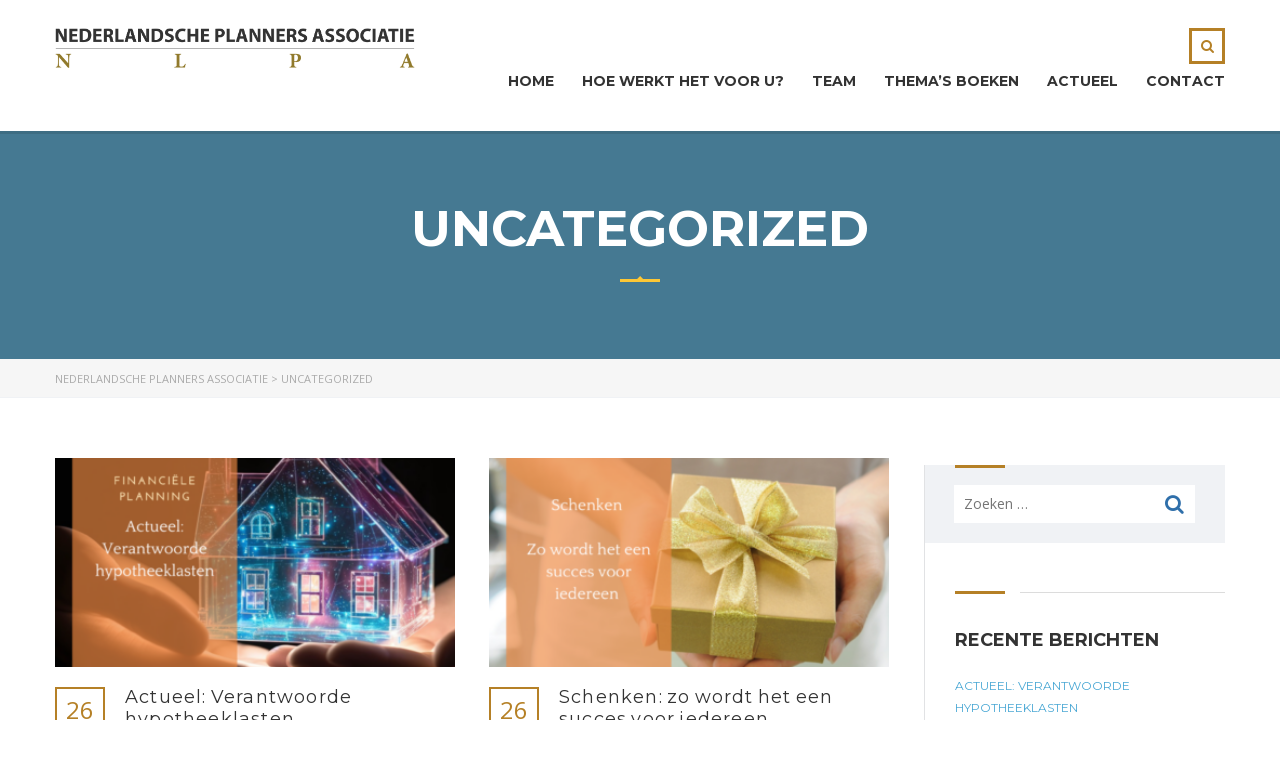

--- FILE ---
content_type: text/html; charset=UTF-8
request_url: https://www.nlpa.nl/category/uncategorized/
body_size: 14592
content:
<!DOCTYPE html>
<html lang="nl-NL" class="no-js">
<head>
    <meta charset="UTF-8">
	<meta name="viewport" content="width=device-width, initial-scale=1">
    <link rel="profile" href="http://gmpg.org/xfn/11">
    <link rel="pingback" href="https://www.nlpa.nl/xmlrpc.php">
	
	 	 <link rel="stylesheet" type="text/css" href="https://www.nlpa.nl/wp-content/themes/masterstudy/wab-styles.css">
    <meta name='robots' content='index, follow, max-image-preview:large, max-snippet:-1, max-video-preview:-1' />
	<style>img:is([sizes="auto" i], [sizes^="auto," i]) { contain-intrinsic-size: 3000px 1500px }</style>
	
	<!-- This site is optimized with the Yoast SEO plugin v26.3 - https://yoast.com/wordpress/plugins/seo/ -->
	<title>Uncategorized Archieven - Nederlandsche Planners Associatie</title>
	<link rel="canonical" href="https://www.nlpa.nl/category/uncategorized/" />
	<meta property="og:locale" content="nl_NL" />
	<meta property="og:type" content="article" />
	<meta property="og:title" content="Uncategorized Archieven - Nederlandsche Planners Associatie" />
	<meta property="og:url" content="https://www.nlpa.nl/category/uncategorized/" />
	<meta property="og:site_name" content="Nederlandsche Planners Associatie" />
	<meta name="twitter:card" content="summary_large_image" />
	<script type="application/ld+json" class="yoast-schema-graph">{"@context":"https://schema.org","@graph":[{"@type":"CollectionPage","@id":"https://www.nlpa.nl/category/uncategorized/","url":"https://www.nlpa.nl/category/uncategorized/","name":"Uncategorized Archieven - Nederlandsche Planners Associatie","isPartOf":{"@id":"https://nlpa.nl/#website"},"primaryImageOfPage":{"@id":"https://www.nlpa.nl/category/uncategorized/#primaryimage"},"image":{"@id":"https://www.nlpa.nl/category/uncategorized/#primaryimage"},"thumbnailUrl":"https://www.nlpa.nl/wp-content/uploads/2024/01/Uitgelichte-afbeelding-Verantwoorde-hypotheeklasten-1.png","breadcrumb":{"@id":"https://www.nlpa.nl/category/uncategorized/#breadcrumb"},"inLanguage":"nl-NL"},{"@type":"ImageObject","inLanguage":"nl-NL","@id":"https://www.nlpa.nl/category/uncategorized/#primaryimage","url":"https://www.nlpa.nl/wp-content/uploads/2024/01/Uitgelichte-afbeelding-Verantwoorde-hypotheeklasten-1.png","contentUrl":"https://www.nlpa.nl/wp-content/uploads/2024/01/Uitgelichte-afbeelding-Verantwoorde-hypotheeklasten-1.png","width":940,"height":788,"caption":"Verantwoorde hypotheeklasten"},{"@type":"BreadcrumbList","@id":"https://www.nlpa.nl/category/uncategorized/#breadcrumb","itemListElement":[{"@type":"ListItem","position":1,"name":"Home","item":"https://nlpa.nl/"},{"@type":"ListItem","position":2,"name":"Uncategorized"}]},{"@type":"WebSite","@id":"https://nlpa.nl/#website","url":"https://nlpa.nl/","name":"Nederlandsche Planners Associatie","description":"","potentialAction":[{"@type":"SearchAction","target":{"@type":"EntryPoint","urlTemplate":"https://nlpa.nl/?s={search_term_string}"},"query-input":{"@type":"PropertyValueSpecification","valueRequired":true,"valueName":"search_term_string"}}],"inLanguage":"nl-NL"}]}</script>
	<!-- / Yoast SEO plugin. -->


<link rel='dns-prefetch' href='//fonts.googleapis.com' />
<link rel="alternate" type="application/rss+xml" title="Nederlandsche Planners Associatie &raquo; feed" href="https://www.nlpa.nl/feed/" />
<link rel="alternate" type="application/rss+xml" title="Nederlandsche Planners Associatie &raquo; reacties feed" href="https://www.nlpa.nl/comments/feed/" />
<link rel="alternate" type="application/rss+xml" title="Nederlandsche Planners Associatie &raquo; Uncategorized categorie feed" href="https://www.nlpa.nl/category/uncategorized/feed/" />
<script type="text/javascript">
/* <![CDATA[ */
window._wpemojiSettings = {"baseUrl":"https:\/\/s.w.org\/images\/core\/emoji\/16.0.1\/72x72\/","ext":".png","svgUrl":"https:\/\/s.w.org\/images\/core\/emoji\/16.0.1\/svg\/","svgExt":".svg","source":{"concatemoji":"https:\/\/www.nlpa.nl\/wp-includes\/js\/wp-emoji-release.min.js?ver=6.8.3"}};
/*! This file is auto-generated */
!function(s,n){var o,i,e;function c(e){try{var t={supportTests:e,timestamp:(new Date).valueOf()};sessionStorage.setItem(o,JSON.stringify(t))}catch(e){}}function p(e,t,n){e.clearRect(0,0,e.canvas.width,e.canvas.height),e.fillText(t,0,0);var t=new Uint32Array(e.getImageData(0,0,e.canvas.width,e.canvas.height).data),a=(e.clearRect(0,0,e.canvas.width,e.canvas.height),e.fillText(n,0,0),new Uint32Array(e.getImageData(0,0,e.canvas.width,e.canvas.height).data));return t.every(function(e,t){return e===a[t]})}function u(e,t){e.clearRect(0,0,e.canvas.width,e.canvas.height),e.fillText(t,0,0);for(var n=e.getImageData(16,16,1,1),a=0;a<n.data.length;a++)if(0!==n.data[a])return!1;return!0}function f(e,t,n,a){switch(t){case"flag":return n(e,"\ud83c\udff3\ufe0f\u200d\u26a7\ufe0f","\ud83c\udff3\ufe0f\u200b\u26a7\ufe0f")?!1:!n(e,"\ud83c\udde8\ud83c\uddf6","\ud83c\udde8\u200b\ud83c\uddf6")&&!n(e,"\ud83c\udff4\udb40\udc67\udb40\udc62\udb40\udc65\udb40\udc6e\udb40\udc67\udb40\udc7f","\ud83c\udff4\u200b\udb40\udc67\u200b\udb40\udc62\u200b\udb40\udc65\u200b\udb40\udc6e\u200b\udb40\udc67\u200b\udb40\udc7f");case"emoji":return!a(e,"\ud83e\udedf")}return!1}function g(e,t,n,a){var r="undefined"!=typeof WorkerGlobalScope&&self instanceof WorkerGlobalScope?new OffscreenCanvas(300,150):s.createElement("canvas"),o=r.getContext("2d",{willReadFrequently:!0}),i=(o.textBaseline="top",o.font="600 32px Arial",{});return e.forEach(function(e){i[e]=t(o,e,n,a)}),i}function t(e){var t=s.createElement("script");t.src=e,t.defer=!0,s.head.appendChild(t)}"undefined"!=typeof Promise&&(o="wpEmojiSettingsSupports",i=["flag","emoji"],n.supports={everything:!0,everythingExceptFlag:!0},e=new Promise(function(e){s.addEventListener("DOMContentLoaded",e,{once:!0})}),new Promise(function(t){var n=function(){try{var e=JSON.parse(sessionStorage.getItem(o));if("object"==typeof e&&"number"==typeof e.timestamp&&(new Date).valueOf()<e.timestamp+604800&&"object"==typeof e.supportTests)return e.supportTests}catch(e){}return null}();if(!n){if("undefined"!=typeof Worker&&"undefined"!=typeof OffscreenCanvas&&"undefined"!=typeof URL&&URL.createObjectURL&&"undefined"!=typeof Blob)try{var e="postMessage("+g.toString()+"("+[JSON.stringify(i),f.toString(),p.toString(),u.toString()].join(",")+"));",a=new Blob([e],{type:"text/javascript"}),r=new Worker(URL.createObjectURL(a),{name:"wpTestEmojiSupports"});return void(r.onmessage=function(e){c(n=e.data),r.terminate(),t(n)})}catch(e){}c(n=g(i,f,p,u))}t(n)}).then(function(e){for(var t in e)n.supports[t]=e[t],n.supports.everything=n.supports.everything&&n.supports[t],"flag"!==t&&(n.supports.everythingExceptFlag=n.supports.everythingExceptFlag&&n.supports[t]);n.supports.everythingExceptFlag=n.supports.everythingExceptFlag&&!n.supports.flag,n.DOMReady=!1,n.readyCallback=function(){n.DOMReady=!0}}).then(function(){return e}).then(function(){var e;n.supports.everything||(n.readyCallback(),(e=n.source||{}).concatemoji?t(e.concatemoji):e.wpemoji&&e.twemoji&&(t(e.twemoji),t(e.wpemoji)))}))}((window,document),window._wpemojiSettings);
/* ]]> */
</script>
<style id='wp-emoji-styles-inline-css' type='text/css'>

	img.wp-smiley, img.emoji {
		display: inline !important;
		border: none !important;
		box-shadow: none !important;
		height: 1em !important;
		width: 1em !important;
		margin: 0 0.07em !important;
		vertical-align: -0.1em !important;
		background: none !important;
		padding: 0 !important;
	}
</style>
<link rel='stylesheet' id='wp-block-library-css' href='https://www.nlpa.nl/wp-includes/css/dist/block-library/style.min.css?ver=6.8.3' type='text/css' media='all' />
<style id='classic-theme-styles-inline-css' type='text/css'>
/*! This file is auto-generated */
.wp-block-button__link{color:#fff;background-color:#32373c;border-radius:9999px;box-shadow:none;text-decoration:none;padding:calc(.667em + 2px) calc(1.333em + 2px);font-size:1.125em}.wp-block-file__button{background:#32373c;color:#fff;text-decoration:none}
</style>
<style id='global-styles-inline-css' type='text/css'>
:root{--wp--preset--aspect-ratio--square: 1;--wp--preset--aspect-ratio--4-3: 4/3;--wp--preset--aspect-ratio--3-4: 3/4;--wp--preset--aspect-ratio--3-2: 3/2;--wp--preset--aspect-ratio--2-3: 2/3;--wp--preset--aspect-ratio--16-9: 16/9;--wp--preset--aspect-ratio--9-16: 9/16;--wp--preset--color--black: #000000;--wp--preset--color--cyan-bluish-gray: #abb8c3;--wp--preset--color--white: #ffffff;--wp--preset--color--pale-pink: #f78da7;--wp--preset--color--vivid-red: #cf2e2e;--wp--preset--color--luminous-vivid-orange: #ff6900;--wp--preset--color--luminous-vivid-amber: #fcb900;--wp--preset--color--light-green-cyan: #7bdcb5;--wp--preset--color--vivid-green-cyan: #00d084;--wp--preset--color--pale-cyan-blue: #8ed1fc;--wp--preset--color--vivid-cyan-blue: #0693e3;--wp--preset--color--vivid-purple: #9b51e0;--wp--preset--gradient--vivid-cyan-blue-to-vivid-purple: linear-gradient(135deg,rgba(6,147,227,1) 0%,rgb(155,81,224) 100%);--wp--preset--gradient--light-green-cyan-to-vivid-green-cyan: linear-gradient(135deg,rgb(122,220,180) 0%,rgb(0,208,130) 100%);--wp--preset--gradient--luminous-vivid-amber-to-luminous-vivid-orange: linear-gradient(135deg,rgba(252,185,0,1) 0%,rgba(255,105,0,1) 100%);--wp--preset--gradient--luminous-vivid-orange-to-vivid-red: linear-gradient(135deg,rgba(255,105,0,1) 0%,rgb(207,46,46) 100%);--wp--preset--gradient--very-light-gray-to-cyan-bluish-gray: linear-gradient(135deg,rgb(238,238,238) 0%,rgb(169,184,195) 100%);--wp--preset--gradient--cool-to-warm-spectrum: linear-gradient(135deg,rgb(74,234,220) 0%,rgb(151,120,209) 20%,rgb(207,42,186) 40%,rgb(238,44,130) 60%,rgb(251,105,98) 80%,rgb(254,248,76) 100%);--wp--preset--gradient--blush-light-purple: linear-gradient(135deg,rgb(255,206,236) 0%,rgb(152,150,240) 100%);--wp--preset--gradient--blush-bordeaux: linear-gradient(135deg,rgb(254,205,165) 0%,rgb(254,45,45) 50%,rgb(107,0,62) 100%);--wp--preset--gradient--luminous-dusk: linear-gradient(135deg,rgb(255,203,112) 0%,rgb(199,81,192) 50%,rgb(65,88,208) 100%);--wp--preset--gradient--pale-ocean: linear-gradient(135deg,rgb(255,245,203) 0%,rgb(182,227,212) 50%,rgb(51,167,181) 100%);--wp--preset--gradient--electric-grass: linear-gradient(135deg,rgb(202,248,128) 0%,rgb(113,206,126) 100%);--wp--preset--gradient--midnight: linear-gradient(135deg,rgb(2,3,129) 0%,rgb(40,116,252) 100%);--wp--preset--font-size--small: 13px;--wp--preset--font-size--medium: 20px;--wp--preset--font-size--large: 36px;--wp--preset--font-size--x-large: 42px;--wp--preset--spacing--20: 0.44rem;--wp--preset--spacing--30: 0.67rem;--wp--preset--spacing--40: 1rem;--wp--preset--spacing--50: 1.5rem;--wp--preset--spacing--60: 2.25rem;--wp--preset--spacing--70: 3.38rem;--wp--preset--spacing--80: 5.06rem;--wp--preset--shadow--natural: 6px 6px 9px rgba(0, 0, 0, 0.2);--wp--preset--shadow--deep: 12px 12px 50px rgba(0, 0, 0, 0.4);--wp--preset--shadow--sharp: 6px 6px 0px rgba(0, 0, 0, 0.2);--wp--preset--shadow--outlined: 6px 6px 0px -3px rgba(255, 255, 255, 1), 6px 6px rgba(0, 0, 0, 1);--wp--preset--shadow--crisp: 6px 6px 0px rgba(0, 0, 0, 1);}:where(.is-layout-flex){gap: 0.5em;}:where(.is-layout-grid){gap: 0.5em;}body .is-layout-flex{display: flex;}.is-layout-flex{flex-wrap: wrap;align-items: center;}.is-layout-flex > :is(*, div){margin: 0;}body .is-layout-grid{display: grid;}.is-layout-grid > :is(*, div){margin: 0;}:where(.wp-block-columns.is-layout-flex){gap: 2em;}:where(.wp-block-columns.is-layout-grid){gap: 2em;}:where(.wp-block-post-template.is-layout-flex){gap: 1.25em;}:where(.wp-block-post-template.is-layout-grid){gap: 1.25em;}.has-black-color{color: var(--wp--preset--color--black) !important;}.has-cyan-bluish-gray-color{color: var(--wp--preset--color--cyan-bluish-gray) !important;}.has-white-color{color: var(--wp--preset--color--white) !important;}.has-pale-pink-color{color: var(--wp--preset--color--pale-pink) !important;}.has-vivid-red-color{color: var(--wp--preset--color--vivid-red) !important;}.has-luminous-vivid-orange-color{color: var(--wp--preset--color--luminous-vivid-orange) !important;}.has-luminous-vivid-amber-color{color: var(--wp--preset--color--luminous-vivid-amber) !important;}.has-light-green-cyan-color{color: var(--wp--preset--color--light-green-cyan) !important;}.has-vivid-green-cyan-color{color: var(--wp--preset--color--vivid-green-cyan) !important;}.has-pale-cyan-blue-color{color: var(--wp--preset--color--pale-cyan-blue) !important;}.has-vivid-cyan-blue-color{color: var(--wp--preset--color--vivid-cyan-blue) !important;}.has-vivid-purple-color{color: var(--wp--preset--color--vivid-purple) !important;}.has-black-background-color{background-color: var(--wp--preset--color--black) !important;}.has-cyan-bluish-gray-background-color{background-color: var(--wp--preset--color--cyan-bluish-gray) !important;}.has-white-background-color{background-color: var(--wp--preset--color--white) !important;}.has-pale-pink-background-color{background-color: var(--wp--preset--color--pale-pink) !important;}.has-vivid-red-background-color{background-color: var(--wp--preset--color--vivid-red) !important;}.has-luminous-vivid-orange-background-color{background-color: var(--wp--preset--color--luminous-vivid-orange) !important;}.has-luminous-vivid-amber-background-color{background-color: var(--wp--preset--color--luminous-vivid-amber) !important;}.has-light-green-cyan-background-color{background-color: var(--wp--preset--color--light-green-cyan) !important;}.has-vivid-green-cyan-background-color{background-color: var(--wp--preset--color--vivid-green-cyan) !important;}.has-pale-cyan-blue-background-color{background-color: var(--wp--preset--color--pale-cyan-blue) !important;}.has-vivid-cyan-blue-background-color{background-color: var(--wp--preset--color--vivid-cyan-blue) !important;}.has-vivid-purple-background-color{background-color: var(--wp--preset--color--vivid-purple) !important;}.has-black-border-color{border-color: var(--wp--preset--color--black) !important;}.has-cyan-bluish-gray-border-color{border-color: var(--wp--preset--color--cyan-bluish-gray) !important;}.has-white-border-color{border-color: var(--wp--preset--color--white) !important;}.has-pale-pink-border-color{border-color: var(--wp--preset--color--pale-pink) !important;}.has-vivid-red-border-color{border-color: var(--wp--preset--color--vivid-red) !important;}.has-luminous-vivid-orange-border-color{border-color: var(--wp--preset--color--luminous-vivid-orange) !important;}.has-luminous-vivid-amber-border-color{border-color: var(--wp--preset--color--luminous-vivid-amber) !important;}.has-light-green-cyan-border-color{border-color: var(--wp--preset--color--light-green-cyan) !important;}.has-vivid-green-cyan-border-color{border-color: var(--wp--preset--color--vivid-green-cyan) !important;}.has-pale-cyan-blue-border-color{border-color: var(--wp--preset--color--pale-cyan-blue) !important;}.has-vivid-cyan-blue-border-color{border-color: var(--wp--preset--color--vivid-cyan-blue) !important;}.has-vivid-purple-border-color{border-color: var(--wp--preset--color--vivid-purple) !important;}.has-vivid-cyan-blue-to-vivid-purple-gradient-background{background: var(--wp--preset--gradient--vivid-cyan-blue-to-vivid-purple) !important;}.has-light-green-cyan-to-vivid-green-cyan-gradient-background{background: var(--wp--preset--gradient--light-green-cyan-to-vivid-green-cyan) !important;}.has-luminous-vivid-amber-to-luminous-vivid-orange-gradient-background{background: var(--wp--preset--gradient--luminous-vivid-amber-to-luminous-vivid-orange) !important;}.has-luminous-vivid-orange-to-vivid-red-gradient-background{background: var(--wp--preset--gradient--luminous-vivid-orange-to-vivid-red) !important;}.has-very-light-gray-to-cyan-bluish-gray-gradient-background{background: var(--wp--preset--gradient--very-light-gray-to-cyan-bluish-gray) !important;}.has-cool-to-warm-spectrum-gradient-background{background: var(--wp--preset--gradient--cool-to-warm-spectrum) !important;}.has-blush-light-purple-gradient-background{background: var(--wp--preset--gradient--blush-light-purple) !important;}.has-blush-bordeaux-gradient-background{background: var(--wp--preset--gradient--blush-bordeaux) !important;}.has-luminous-dusk-gradient-background{background: var(--wp--preset--gradient--luminous-dusk) !important;}.has-pale-ocean-gradient-background{background: var(--wp--preset--gradient--pale-ocean) !important;}.has-electric-grass-gradient-background{background: var(--wp--preset--gradient--electric-grass) !important;}.has-midnight-gradient-background{background: var(--wp--preset--gradient--midnight) !important;}.has-small-font-size{font-size: var(--wp--preset--font-size--small) !important;}.has-medium-font-size{font-size: var(--wp--preset--font-size--medium) !important;}.has-large-font-size{font-size: var(--wp--preset--font-size--large) !important;}.has-x-large-font-size{font-size: var(--wp--preset--font-size--x-large) !important;}
:where(.wp-block-post-template.is-layout-flex){gap: 1.25em;}:where(.wp-block-post-template.is-layout-grid){gap: 1.25em;}
:where(.wp-block-columns.is-layout-flex){gap: 2em;}:where(.wp-block-columns.is-layout-grid){gap: 2em;}
:root :where(.wp-block-pullquote){font-size: 1.5em;line-height: 1.6;}
</style>
<link rel='stylesheet' id='rs-plugin-settings-css' href='https://www.nlpa.nl/wp-content/plugins/revslider/public/assets/css/settings.css?ver=5.4.1' type='text/css' media='all' />
<style id='rs-plugin-settings-inline-css' type='text/css'>
#rs-demo-id {}
</style>
<link rel='stylesheet' id='social_share_button_style-css' href='https://www.nlpa.nl/wp-content/plugins/social-share-button/assets/front/css/style.css?ver=6.8.3' type='text/css' media='all' />
<link rel='stylesheet' id='fontawesome-5-css' href='https://www.nlpa.nl/wp-content/plugins/social-share-button/assets/global/css/fontawesome-5.min.css?ver=6.8.3' type='text/css' media='all' />
<style id='woocommerce-inline-inline-css' type='text/css'>
.woocommerce form .form-row .required { visibility: visible; }
</style>
<link rel='stylesheet' id='brands-styles-css' href='https://www.nlpa.nl/wp-content/plugins/woocommerce/assets/css/brands.css?ver=10.3.4' type='text/css' media='all' />
<link rel='stylesheet' id='boostrap-css' href='https://www.nlpa.nl/wp-content/themes/masterstudy/assets/css/bootstrap.min.css?ver=1.6.2' type='text/css' media='all' />
<link rel='stylesheet' id='font-awesome-min-css' href='https://www.nlpa.nl/wp-content/themes/masterstudy/assets/css/font-awesome.min.css?ver=1.6.2' type='text/css' media='all' />
<link rel='stylesheet' id='font-icomoon-css' href='https://www.nlpa.nl/wp-content/themes/masterstudy/assets/css/icomoon.fonts.css?ver=1.6.2' type='text/css' media='all' />
<link rel='stylesheet' id='fancyboxcss-css' href='https://www.nlpa.nl/wp-content/themes/masterstudy/assets/css/jquery.fancybox.css?ver=1.6.2' type='text/css' media='all' />
<link rel='stylesheet' id='select2-min-css' href='https://www.nlpa.nl/wp-content/themes/masterstudy/assets/css/select2.min.css?ver=1.6.2' type='text/css' media='all' />
<link rel='stylesheet' id='theme-style-less-css' href='https://www.nlpa.nl/wp-content/themes/masterstudy/assets/css/styles.css?ver=1.6.2' type='text/css' media='all' />
<link rel='stylesheet' id='theme-style-animation-css' href='https://www.nlpa.nl/wp-content/themes/masterstudy/assets/css/animation.css?ver=1.6.2' type='text/css' media='all' />
<link rel='stylesheet' id='theme-style-css' href='https://www.nlpa.nl/wp-content/themes/masterstudy/style.css?ver=1.6.2' type='text/css' media='all' />
<style id='theme-style-inline-css' type='text/css'>
                    .sliderHeader, .sliderHeader span {
    font-size:2.5rem!important;
    line-height:2.5rem!important;
}

@media only screen and (max-width: 1024px) {
    .sliderHeader, .sliderHeader span {
    font-size:2rem!important;
    line-height:2rem!important;
}
}

@media only screen and (max-width: 980px) {
    .sliderHeader, .sliderHeader span {
    font-size:1.5rem!important;
    line-height:1.5rem!important;
}
}
@media only screen and (max-width: 468px) {
    .sliderHeader, .sliderHeader span {
    font-size:1rem!important;
    line-height:1rem!important;
}
}

@media only screen and (max-width: 375px) {
    .sliderHeader, .sliderHeader span {
    font-size:0.75rem!important;
    line-height:0.75rem!important;
}
}

.sliderButton a{
    width: fit-content!important;
    background-color: #b58026;
    font-size: 1rem!important;
    color:#fff;
    padding:10px;
}                 .sliderHeader, .sliderHeader span { font-size:2.5rem!important; line-height:2.5rem!important; } @media only screen and (max-width: 1024px) { .sliderHeader, .sliderHeader span { font-size:2rem!important; line-height:2rem!important; } } @media only screen and (max-width: 980px) { .sliderHeader, .sliderHeader span { font-size:1.5rem!important; line-height:1.5rem!important; } } @media only screen and (max-width: 468px) { .sliderHeader, .sliderHeader span { font-size:1rem!important; line-height:1rem!important; } } @media only screen and (max-width: 375px) { .sliderHeader, .sliderHeader span { font-size:0.75rem!important; line-height:0.75rem!important; } } .sliderButton a{ width: fit-content!important; background-color: #b58026; font-size: 1rem!important; color:#fff; padding:10px; } 
</style>
<link rel='stylesheet' id='skin_red_green-css' href='https://www.nlpa.nl/wp-content/themes/masterstudy/assets/css/skins/skin_red_green.css?ver=1.6.2' type='text/css' media='all' />
<link rel='stylesheet' id='skin_blue_green-css' href='https://www.nlpa.nl/wp-content/themes/masterstudy/assets/css/skins/skin_blue_green.css?ver=1.6.2' type='text/css' media='all' />
<link rel='stylesheet' id='skin_red_brown-css' href='https://www.nlpa.nl/wp-content/themes/masterstudy/assets/css/skins/skin_red_brown.css?ver=1.6.2' type='text/css' media='all' />
<link rel='stylesheet' id='skin_custom_color-css' href='https://www.nlpa.nl/wp-content/themes/masterstudy/assets/css/skins/skin_custom_color.css?ver=1.6.2' type='text/css' media='all' />
<link rel='stylesheet' id='redux-google-fonts-stm_option-css' href='https://fonts.googleapis.com/css?family=Montserrat%3A400%2C700%7COpen+Sans%3A300%2C400%2C600%2C700%2C800%2C300italic%2C400italic%2C600italic%2C700italic%2C800italic&#038;subset=latin&#038;ver=1766435937' type='text/css' media='all' />
<script type="text/javascript" src="https://www.nlpa.nl/wp-includes/js/jquery/jquery.min.js?ver=3.7.1" id="jquery-core-js"></script>
<script type="text/javascript" src="https://www.nlpa.nl/wp-includes/js/jquery/jquery-migrate.min.js?ver=3.4.1" id="jquery-migrate-js"></script>
<script type="text/javascript" src="https://www.nlpa.nl/wp-content/plugins/revslider/public/assets/js/jquery.themepunch.tools.min.js?ver=5.4.1" id="tp-tools-js"></script>
<script type="text/javascript" src="https://www.nlpa.nl/wp-content/plugins/revslider/public/assets/js/jquery.themepunch.revolution.min.js?ver=5.4.1" id="revmin-js"></script>
<script type="text/javascript" id="social_share_button_front_js-js-extra">
/* <![CDATA[ */
var social_share_button_ajax = {"social_share_button_ajaxurl":"https:\/\/www.nlpa.nl\/wp-admin\/admin-ajax.php"};
/* ]]> */
</script>
<script type="text/javascript" src="https://www.nlpa.nl/wp-content/plugins/social-share-button/assets/front/js/scripts.js?ver=6.8.3" id="social_share_button_front_js-js"></script>
<script type="text/javascript" src="https://www.nlpa.nl/wp-content/plugins/woocommerce/assets/js/jquery-blockui/jquery.blockUI.min.js?ver=2.7.0-wc.10.3.4" id="wc-jquery-blockui-js" data-wp-strategy="defer"></script>
<script type="text/javascript" id="wc-add-to-cart-js-extra">
/* <![CDATA[ */
var wc_add_to_cart_params = {"ajax_url":"\/wp-admin\/admin-ajax.php","wc_ajax_url":"\/?wc-ajax=%%endpoint%%","i18n_view_cart":"Bekijk winkelwagen","cart_url":"https:\/\/www.nlpa.nl\/cart\/","is_cart":"","cart_redirect_after_add":"no"};
/* ]]> */
</script>
<script type="text/javascript" src="https://www.nlpa.nl/wp-content/plugins/woocommerce/assets/js/frontend/add-to-cart.min.js?ver=10.3.4" id="wc-add-to-cart-js" data-wp-strategy="defer"></script>
<script type="text/javascript" src="https://www.nlpa.nl/wp-content/plugins/woocommerce/assets/js/js-cookie/js.cookie.min.js?ver=2.1.4-wc.10.3.4" id="wc-js-cookie-js" defer="defer" data-wp-strategy="defer"></script>
<script type="text/javascript" id="woocommerce-js-extra">
/* <![CDATA[ */
var woocommerce_params = {"ajax_url":"\/wp-admin\/admin-ajax.php","wc_ajax_url":"\/?wc-ajax=%%endpoint%%","i18n_password_show":"Wachtwoord weergeven","i18n_password_hide":"Wachtwoord verbergen"};
/* ]]> */
</script>
<script type="text/javascript" src="https://www.nlpa.nl/wp-content/plugins/woocommerce/assets/js/frontend/woocommerce.min.js?ver=10.3.4" id="woocommerce-js" defer="defer" data-wp-strategy="defer"></script>
<script type="text/javascript" src="https://www.nlpa.nl/wp-content/plugins/js_composer/assets/js/vendors/woocommerce-add-to-cart.js?ver=5.1" id="vc_woocommerce-add-to-cart-js-js"></script>
<link rel="https://api.w.org/" href="https://www.nlpa.nl/wp-json/" /><link rel="alternate" title="JSON" type="application/json" href="https://www.nlpa.nl/wp-json/wp/v2/categories/1" /><link rel="EditURI" type="application/rsd+xml" title="RSD" href="https://www.nlpa.nl/xmlrpc.php?rsd" />
<meta name="generator" content="WordPress 6.8.3" />
<meta name="generator" content="WooCommerce 10.3.4" />
<!-- Global site tag (gtag.js) - Google Analytics -->
<script async src="https://www.googletagmanager.com/gtag/js?id=UA-173015458-1"></script>
<script>
  window.dataLayer = window.dataLayer || [];
  function gtag(){dataLayer.push(arguments);}
  gtag('js', new Date());

  gtag('config', 'UA-173015458-1');
</script>	<script type="text/javascript">
		var ajaxurl = 'https://www.nlpa.nl/wp-admin/admin-ajax.php';
	</script>
<link rel="shortcut icon" type="image/x-icon" href="https://www.nlpa.nl/wp-content/themes/masterstudy/favicon.ico" />
	<noscript><style>.woocommerce-product-gallery{ opacity: 1 !important; }</style></noscript>
	<meta name="generator" content="Powered by Visual Composer - drag and drop page builder for WordPress."/>
<!--[if lte IE 9]><link rel="stylesheet" type="text/css" href="https://www.nlpa.nl/wp-content/plugins/js_composer/assets/css/vc_lte_ie9.min.css" media="screen"><![endif]--><meta name="generator" content="Powered by Slider Revolution 5.4.1 - responsive, Mobile-Friendly Slider Plugin for WordPress with comfortable drag and drop interface." />
<style type="text/css" title="dynamic-css" class="options-output">.logo-unit .logo{font-family:Montserrat;color:#fff;font-size:32px;}.header_top_bar, .header_top_bar a{font-family:Montserrat;font-weight:normal;font-style:normal;color:#aaaaaa;font-size:12px;}
body.skin_custom_color .blog_layout_grid .post_list_meta_unit .sticky_post,
body.skin_custom_color .blog_layout_list .post_list_meta_unit .sticky_post,
body.skin_custom_color .post_list_main_section_wrapper .post_list_meta_unit .sticky_post,
body.skin_custom_color .overflowed_content .wpb_column .icon_box,
body.skin_custom_color .stm_countdown_bg,
body.skin_custom_color #searchform-mobile .search-wrapper .search-submit,
body.skin_custom_color .header-menu-mobile .header-menu > li .arrow.active,
body.skin_custom_color .header-menu-mobile .header-menu > li.opened > a,
body.skin_custom_color mark,
body.skin_custom_color .woocommerce .cart-totals_wrap .shipping-calculator-button:hover,
body.skin_custom_color .detailed_rating .detail_rating_unit tr td.bar .full_bar .bar_filler,
body.skin_custom_color .product_status.new,
body.skin_custom_color .stm_woo_helpbar .woocommerce-product-search input[type="submit"],
body.skin_custom_color .stm_archive_product_inner_unit .stm_archive_product_inner_unit_centered .stm_featured_product_price .price.price_free,
body.skin_custom_color .sidebar-area .widget:after,
body.skin_custom_color .sidebar-area .socials_widget_wrapper .widget_socials li .back a,
body.skin_custom_color .socials_widget_wrapper .widget_socials li .back a,
body.skin_custom_color .widget_categories ul li a:hover:after,
body.skin_custom_color .event_date_info_table .event_btn .btn-default,
body.skin_custom_color .course_table tr td.stm_badge .badge_unit.quiz,
body.skin_custom_color div.multiseparator:after,
body.skin_custom_color .page-links span:hover,
body.skin_custom_color .page-links span:after,
body.skin_custom_color .page-links > span:after,
body.skin_custom_color .page-links > span,
body.skin_custom_color .stm_post_unit:after,
body.skin_custom_color .blog_layout_grid .post_list_content_unit:after,
body.skin_custom_color ul.page-numbers > li a.page-numbers:after,
body.skin_custom_color ul.page-numbers > li span.page-numbers:after,
body.skin_custom_color ul.page-numbers > li a.page-numbers:hover,
body.skin_custom_color ul.page-numbers > li span.page-numbers:hover,
body.skin_custom_color ul.page-numbers > li a.page-numbers.current:after,
body.skin_custom_color ul.page-numbers > li span.page-numbers.current:after,
body.skin_custom_color ul.page-numbers > li a.page-numbers.current,
body.skin_custom_color ul.page-numbers > li span.page-numbers.current,
body.skin_custom_color .triangled_colored_separator,
body.skin_custom_color .short_separator,
body.skin_custom_color .magic_line,
body.skin_custom_color .navbar-toggle .icon-bar,
body.skin_custom_color .navbar-toggle:hover .icon-bar,
body.skin_custom_color #searchform .search-submit,
body.skin_custom_color .header_main_menu_wrapper .header-menu > li > ul.sub-menu:before,
body.skin_custom_color .search-toggler:after,
body.skin_custom_color .modal .popup_title,
body.skin_custom_color .widget_pages ul.style_2 li a:hover:after,
body.skin_custom_color .sticky_post,
body.skin_custom_color .btn-carousel-control:after
{background-color:#b58026;}
body.skin_custom_color ul.page-numbers > li a.page-numbers:hover,
body.skin_custom_color ul.page-numbers > li a.page-numbers.current,
body.skin_custom_color ul.page-numbers > li span.page-numbers.current,
body.skin_custom_color .custom-border textarea:active, 
body.skin_custom_color .custom-border input[type=text]:active, 
body.skin_custom_color .custom-border input[type=email]:active, 
body.skin_custom_color .custom-border input[type=number]:active, 
body.skin_custom_color .custom-border input[type=password]:active, 
body.skin_custom_color .custom-border input[type=tel]:active,
body.skin_custom_color .custom-border .form-control:active,
body.skin_custom_color .custom-border textarea:focus, 
body.skin_custom_color .custom-border input[type=text]:focus, 
body.skin_custom_color .custom-border input[type=email]:focus, 
body.skin_custom_color .custom-border input[type=number]:focus, 
body.skin_custom_color .custom-border input[type=password]:focus, 
body.skin_custom_color .custom-border input[type=tel]:focus,
body.skin_custom_color .custom-border .form-control:focus,
body.skin_custom_color .icon-btn:hover .icon_in_btn,
body.skin_custom_color .icon-btn:hover,
body.skin_custom_color .average_rating_unit,
body.skin_custom_color blockquote,
body.skin_custom_color .blog_layout_grid .post_list_meta_unit,
body.skin_custom_color .blog_layout_grid .post_list_meta_unit .post_list_comment_num,
body.skin_custom_color .blog_layout_list .post_list_meta_unit .post_list_comment_num,
body.skin_custom_color .blog_layout_list .post_list_meta_unit,
body.skin_custom_color .tp-caption .icon-btn:hover .icon_in_btn,
body.skin_custom_color .tp-caption .icon-btn:hover,
body.skin_custom_color .stm_theme_wpb_video_wrapper .stm_video_preview:after,
body.skin_custom_color .btn-carousel-control,
body.skin_custom_color .post_list_main_section_wrapper .post_list_meta_unit .post_list_comment_num,
body.skin_custom_color .post_list_main_section_wrapper .post_list_meta_unit,
body.skin_custom_color .search-toggler:hover,
body.skin_custom_color .search-toggler
{border-color:#b58026;}
body.skin_custom_color .icon-btn:hover .icon_in_btn,
body.skin_custom_color .icon-btn:hover .link-title,
body.skin_custom_color .stats_counter .h1,
body.skin_custom_color .event_date_info .event_date_info_unit .event_labels,
body.skin_custom_color .event-col .event_archive_item .event_location i,
body.skin_custom_color .event-col .event_archive_item .event_start i,
body.skin_custom_color .gallery_terms_list li.active a,
body.skin_custom_color .blog_layout_grid .post_list_meta_unit .post_list_comment_num,
body.skin_custom_color .blog_layout_grid .post_list_meta_unit .date-m,
body.skin_custom_color .blog_layout_grid .post_list_meta_unit .date-d,
body.skin_custom_color .blog_layout_list .post_list_meta_unit .post_list_comment_num,
body.skin_custom_color .blog_layout_list .post_list_meta_unit .date-m,
body.skin_custom_color .blog_layout_list .post_list_meta_unit .date-d,
body.skin_custom_color .tp-caption .icon-btn:hover .icon_in_btn,
body.skin_custom_color .widget_pages ul.style_2 li a:hover .h6,
body.skin_custom_color .teacher_single_product_page>a:hover .title,
body.skin_custom_color .sidebar-area .widget ul li a:hover:after,
body.skin_custom_color div.pp_woocommerce .pp_gallery ul li a:hover,
body.skin_custom_color div.pp_woocommerce .pp_gallery ul li.selected a,
body.skin_custom_color .single_product_after_title .meta-unit.teacher:hover .value,
body.skin_custom_color .single_product_after_title .meta-unit i,
body.skin_custom_color .single_product_after_title .meta-unit .value a:hover,
body.skin_custom_color .woocommerce-breadcrumb a:hover,
body.skin_custom_color #footer_copyright .copyright_text a:hover,
body.skin_custom_color .widget_stm_recent_posts .widget_media .cats_w a:hover,
body.skin_custom_color .widget_pages ul.style_2 li a:hover,
body.skin_custom_color .sidebar-area .widget_categories ul li a:hover,
body.skin_custom_color .sidebar-area .widget ul li a:hover,
body.skin_custom_color .widget_categories ul li a:hover,
body.skin_custom_color .stm_product_list_widget li a:hover .title,
body.skin_custom_color .widget_contacts ul li .text a:hover,
body.skin_custom_color .sidebar-area .widget_pages ul.style_1 li a:focus .h6,
body.skin_custom_color .sidebar-area .widget_nav_menu ul.style_1 li a:focus .h6,
body.skin_custom_color .sidebar-area .widget_pages ul.style_1 li a:focus,
body.skin_custom_color .sidebar-area .widget_nav_menu ul.style_1 li a:focus,
body.skin_custom_color .sidebar-area .widget_pages ul.style_1 li a:active .h6,
body.skin_custom_color .sidebar-area .widget_nav_menu ul.style_1 li a:active .h6,
body.skin_custom_color .sidebar-area .widget_pages ul.style_1 li a:active,
body.skin_custom_color .sidebar-area .widget_nav_menu ul.style_1 li a:active,
body.skin_custom_color .sidebar-area .widget_pages ul.style_1 li a:hover .h6,
body.skin_custom_color .sidebar-area .widget_nav_menu ul.style_1 li a:hover .h6,
body.skin_custom_color .sidebar-area .widget_pages ul.style_1 li a:hover,
body.skin_custom_color .sidebar-area .widget_nav_menu ul.style_1 li a:hover,
body.skin_custom_color .widget_pages ul.style_1 li a:focus .h6,
body.skin_custom_color .widget_nav_menu ul.style_1 li a:focus .h6,
body.skin_custom_color .widget_pages ul.style_1 li a:focus,
body.skin_custom_color .widget_nav_menu ul.style_1 li a:focus,
body.skin_custom_color .widget_pages ul.style_1 li a:active .h6,
body.skin_custom_color .widget_nav_menu ul.style_1 li a:active .h6,
body.skin_custom_color .widget_pages ul.style_1 li a:active,
body.skin_custom_color .widget_nav_menu ul.style_1 li a:active,
body.skin_custom_color .widget_pages ul.style_1 li a:hover .h6,
body.skin_custom_color .widget_nav_menu ul.style_1 li a:hover .h6,
body.skin_custom_color .widget_pages ul.style_1 li a:hover,
body.skin_custom_color .widget_nav_menu ul.style_1 li a:hover,
body.skin_custom_color .see_more a:after,
body.skin_custom_color .see_more a,
body.skin_custom_color .transparent_header_off .header_main_menu_wrapper ul > li > ul.sub-menu > li a:hover,
body.skin_custom_color .stm_breadcrumbs_unit .navxtBreads > span a:hover,
body.skin_custom_color .btn-carousel-control,
body.skin_custom_color .post_list_main_section_wrapper .post_list_meta_unit .post_list_comment_num,
body.skin_custom_color .post_list_main_section_wrapper .post_list_meta_unit .date-m,
body.skin_custom_color .post_list_main_section_wrapper .post_list_meta_unit .date-d,
body.skin_custom_color .stats_counter h1,
body.skin_custom_color .yellow,
body.skin_custom_color ol li a:hover,
body.skin_custom_color ul li a:hover,
body.skin_custom_color a:hover,
body.skin_custom_color .search-toggler
{color:#b58026;}
body.skin_custom_color .triangled_colored_separator .triangle,
body.skin_custom_color .magic_line:after
{border-bottom-color:#b58026;}
body.skin_custom_color .product_status.special,
body.skin_custom_color .view_type_switcher a:hover,
body.skin_custom_color .view_type_switcher a.view_list.active_list,
body.skin_custom_color .view_type_switcher a.view_grid.active_grid,
body.skin_custom_color .stm_archive_product_inner_unit .stm_archive_product_inner_unit_centered .stm_featured_product_price .price,
body.skin_custom_color .sidebar-area .widget_text .btn,
body.skin_custom_color .stm_product_list_widget.widget_woo_stm_style_2 li a .meta .stm_featured_product_price .price,
body.skin_custom_color .widget_tag_cloud .tagcloud a:hover,
body.skin_custom_color .sidebar-area .widget ul li a:after,
body.skin_custom_color .sidebar-area .socials_widget_wrapper .widget_socials li a,
body.skin_custom_color .socials_widget_wrapper .widget_socials li a,
body.skin_custom_color .gallery_single_view .gallery_img a:after,
body.skin_custom_color .course_table tr td.stm_badge .badge_unit,
body.skin_custom_color .widget_mailchimp .stm_mailchimp_unit .button,
body.skin_custom_color .textwidget .btn:active,
body.skin_custom_color .textwidget .btn:focus,
body.skin_custom_color .form-submit .submit:active,
body.skin_custom_color .form-submit .submit:focus,
body.skin_custom_color .button:focus,
body.skin_custom_color .button:active,
body.skin_custom_color .btn-default:active,
body.skin_custom_color .btn-default:focus,
body.skin_custom_color .button:hover,
body.skin_custom_color .textwidget .btn:hover,
body.skin_custom_color .form-submit .submit,
body.skin_custom_color .button,
body.skin_custom_color .btn-default
{background-color:#2f6faa;}
body.skin_custom_color .wpb_tabs .form-control:focus,
body.skin_custom_color .wpb_tabs .form-control:active,
body.skin_custom_color .woocommerce .cart-totals_wrap .shipping-calculator-button,
body.skin_custom_color .sidebar-area .widget_text .btn,
body.skin_custom_color .widget_tag_cloud .tagcloud a:hover,
body.skin_custom_color .icon_box.dark a:hover,
body.skin_custom_color .simple-carousel-bullets a.selected,
body.skin_custom_color .stm_sign_up_form .form-control:active,
body.skin_custom_color .stm_sign_up_form .form-control:focus,
body.skin_custom_color .form-submit .submit,
body.skin_custom_color .button,
body.skin_custom_color .btn-default
{border-color:#2f6faa;}
body.skin_custom_color .icon_box .icon_text>h3>span,
body.skin_custom_color .stm_woo_archive_view_type_list .stm_featured_product_stock i,
body.skin_custom_color .stm_woo_archive_view_type_list .expert_unit_link:hover .expert,
body.skin_custom_color .stm_archive_product_inner_unit .stm_archive_product_inner_unit_centered .stm_featured_product_body a .title:hover,
body.skin_custom_color .stm_product_list_widget.widget_woo_stm_style_2 li a:hover .title,
body.skin_custom_color .widget_stm_recent_posts .widget_media a:hover .h6,
body.skin_custom_color .widget_product_search .woocommerce-product-search:after,
body.skin_custom_color .widget_search .search-form > label:after,
body.skin_custom_color .sidebar-area .widget ul li a,
body.skin_custom_color .sidebar-area .widget_categories ul li a,
body.skin_custom_color .widget_contacts ul li .text a,
body.skin_custom_color .event-col .event_archive_item > a:hover .title,
body.skin_custom_color .stm_contact_row a:hover,
body.skin_custom_color .comments-area .commentmetadata i,
body.skin_custom_color .stm_post_info .stm_post_details .comments_num .post_comments:hover,
body.skin_custom_color .stm_post_info .stm_post_details .comments_num .post_comments i,
body.skin_custom_color .stm_post_info .stm_post_details .post_meta li a:hover span,
body.skin_custom_color .stm_post_info .stm_post_details .post_meta li i,
body.skin_custom_color .blog_layout_list .post_list_item_tags .post_list_divider,
body.skin_custom_color .blog_layout_list .post_list_item_tags a,
body.skin_custom_color .blog_layout_list .post_list_cats .post_list_divider,
body.skin_custom_color .blog_layout_list .post_list_cats a,
body.skin_custom_color .blog_layout_list .post_list_item_title a:hover,
body.skin_custom_color .blog_layout_grid .post_list_item_tags .post_list_divider,
body.skin_custom_color .blog_layout_grid .post_list_item_tags a,
body.skin_custom_color .blog_layout_grid .post_list_cats .post_list_divider,
body.skin_custom_color .blog_layout_grid .post_list_cats a,
body.skin_custom_color .blog_layout_grid .post_list_item_title:focus,
body.skin_custom_color .blog_layout_grid .post_list_item_title:active,
body.skin_custom_color .blog_layout_grid .post_list_item_title:hover,
body.skin_custom_color .stm_featured_products_unit .stm_featured_product_single_unit .stm_featured_product_single_unit_centered .stm_featured_product_body a .title:hover,
body.skin_custom_color .icon_box.dark a:hover,
body.skin_custom_color .post_list_main_section_wrapper .post_list_item_tags .post_list_divider,
body.skin_custom_color .post_list_main_section_wrapper .post_list_item_tags a,
body.skin_custom_color .post_list_main_section_wrapper .post_list_cats .post_list_divider,
body.skin_custom_color .post_list_main_section_wrapper .post_list_cats a,
body.skin_custom_color .post_list_main_section_wrapper .post_list_item_title:active,
body.skin_custom_color .post_list_main_section_wrapper .post_list_item_title:focus,
body.skin_custom_color .post_list_main_section_wrapper .post_list_item_title:hover
{color:#2f6faa;}body, .normal_font{font-family:"Open Sans";color:#555555;font-size:14px;}.header-menu{font-family:Montserrat;font-weight:normal;color:#000000;}h1,.h1,h2,.h2,h3,.h3,h4,.h4,h5,.h5,h6,.h6,.heading_font,.widget_categories ul li a,.sidebar-area .widget ul li a,.select2-selection__rendered,blockquote,.select2-chosen,.vc_tta-tabs.vc_tta-tabs-position-top .vc_tta-tabs-container .vc_tta-tabs-list li.vc_tta-tab a,.vc_tta-tabs.vc_tta-tabs-position-left .vc_tta-tabs-container .vc_tta-tabs-list li.vc_tta-tab a{font-family:Montserrat;color:#333333;}h1,.h1{font-weight:700;font-size:50px;}h2,.h2{font-weight:700;font-size:32px;}h3,.h3{font-weight:700;font-size:18px;}h4,.h4,blockquote{font-weight:400;font-size:16px;}h5,.h5,.select2-selection__rendered{font-weight:700;font-size:14px;}h6,.h6,.widget_pages ul li a, .widget_nav_menu ul li a, .footer_menu li a,.widget_categories ul li a,.sidebar-area .widget ul li a{font-weight:400;font-size:12px;}#footer_top{background-color:#414b4f;}#footer_bottom{background-color:#414b4f;}#footer_copyright{background-color:#414b4f;}</style><noscript><style type="text/css"> .wpb_animate_when_almost_visible { opacity: 1; }</style></noscript></head>
<body class="archive category category-uncategorized category-1 wp-theme-masterstudy theme-masterstudy woocommerce-no-js skin_custom_color wpb-js-composer js-comp-ver-5.1 vc_responsive">
	<div id="wrapper">
				
		<div id="header" class="transparent_header_off" data-color="">
						
			<!-- Check if transparent header chosen -->
			
						
			<div class="header_default">
					 <link rel="stylesheet" type="text/css" href="https://www.nlpa.nl/wp-content/themes/masterstudywab-styles.css">
<div class="container">
    <div class="row">
	    <div class="col-md-3 col-sm-12 col-xs-12">
		    <div class="logo-unit">
		        			        <a href="https://www.nlpa.nl/">
						<img class="img-responsive logo_transparent_static visible" src="https://nlpa.nl/wp-content/uploads/2017/09/LOGO-NLPA.png" style="width: 1200px;" alt="Nederlandsche Planners Associatie"/>
									        </a>
						    </div>
		    
	        <!-- Navbar toggle MOBILE -->
		    <button type="button" class="navbar-toggle collapsed hidden-lg hidden-md" data-toggle="collapse" data-target="#header_menu_toggler">
				<span class="sr-only">Toggle navigation</span>
				<span class="icon-bar"></span>
				<span class="icon-bar"></span>
				<span class="icon-bar"></span>
			</button>
	    </div> <!-- md-3 -->
	    
	  
	    
	    
	    <!-- MObile menu -->
	    <div class="col-xs-12 col-sm-12 visible-xs visible-sm">
		    <div class="collapse navbar-collapse header-menu-mobile" id="header_menu_toggler">
			    <ul class="header-menu clearfix">
				    <li id="menu-item-1545" class="menu-item menu-item-type-custom menu-item-object-custom menu-item-1545"><a href="/">Home</a></li>
<li id="menu-item-1820" class="menu-item menu-item-type-post_type menu-item-object-page menu-item-has-children menu-item-1820"><a href="https://www.nlpa.nl/hoe-werkt-het-voor-u/">Hoe werkt het voor u?</a>
<ul class="sub-menu">
	<li id="menu-item-1693" class="menu-item menu-item-type-post_type menu-item-object-page menu-item-1693"><a href="https://www.nlpa.nl/essentie/">Essentie</a></li>
</ul>
</li>
<li id="menu-item-1694" class="menu-item menu-item-type-post_type menu-item-object-page menu-item-1694"><a href="https://www.nlpa.nl/team/">Team</a></li>
<li id="menu-item-1543" class="menu-item menu-item-type-post_type menu-item-object-page menu-item-1543"><a href="https://www.nlpa.nl/courses/">Thema&#8217;s boeken</a></li>
<li id="menu-item-1568" class="menu-item menu-item-type-post_type menu-item-object-page current_page_parent menu-item-1568"><a href="https://www.nlpa.nl/blog/">ACTUEEL</a></li>
<li id="menu-item-1532" class="menu-item menu-item-type-post_type menu-item-object-page menu-item-1532"><a href="https://www.nlpa.nl/contact/">Contact</a></li>
                    <li>
                    	<form role="search" method="get" id="searchform-mobile" action="https://www.nlpa.nl/">
						    <div class="search-wrapper">
						        <input placeholder="Zoek..." type="text" class="form-control search-input" value="" name="s" />
						        <button type="submit" class="search-submit" ><i class="fa fa-search"></i></button>
						    </div>
						</form>
                    </li>
			    </ul>
		    </div>
	    </div>
	    
	    <!-- Desktop menu -->
	    <div class="col-md-8 col-md-offset-1 col-sm-9 col-sm-offset-0 hidden-xs hidden-sm">
		    		    
		    
		    <div class="header_main_menu_wrapper clearfix" style="margin-top:0px;">
			    <div class="pull-right hidden-xs">
				    <div class="search-toggler-unit">
				    	<div class="search-toggler" data-toggle="modal" data-target="#searchModal"><i class="fa fa-search"></i></div>
				    </div>
			    </div>
			    
			    <div class="collapse navbar-collapse pull-right">
				    <ul class="header-menu clearfix">
					    <li class="menu-item menu-item-type-custom menu-item-object-custom menu-item-1545"><a href="/">Home</a></li>
<li class="menu-item menu-item-type-post_type menu-item-object-page menu-item-has-children menu-item-1820"><a href="https://www.nlpa.nl/hoe-werkt-het-voor-u/">Hoe werkt het voor u?</a>
<ul class="sub-menu">
	<li class="menu-item menu-item-type-post_type menu-item-object-page menu-item-1693"><a href="https://www.nlpa.nl/essentie/">Essentie</a></li>
</ul>
</li>
<li class="menu-item menu-item-type-post_type menu-item-object-page menu-item-1694"><a href="https://www.nlpa.nl/team/">Team</a></li>
<li class="menu-item menu-item-type-post_type menu-item-object-page menu-item-1543"><a href="https://www.nlpa.nl/courses/">Thema&#8217;s boeken</a></li>
<li class="menu-item menu-item-type-post_type menu-item-object-page current_page_parent menu-item-1568"><a href="https://www.nlpa.nl/blog/">ACTUEEL</a></li>
<li class="menu-item menu-item-type-post_type menu-item-object-page menu-item-1532"><a href="https://www.nlpa.nl/contact/">Contact</a></li>
				    </ul>
			    </div>
			    
		    </div>
	    </div><!-- md-8 desk menu -->
	    
    </div> <!-- row -->
</div> <!-- container -->			</div>
		</div> <!-- id header -->
		<div id="main">		<!-- Title -->
	
		    <div class="entry-header clearfix" style="">
		    <div class="container">
		        		        <div class="entry-title-left">
		            <div class="entry-title">
		                <h1 style="color: #ffffff;">Uncategorized</h1>
		                		                			                <div class="stm_colored_separator">
								<div class="triangled_colored_separator" style="background-color:#fdc735; ">
									<div class="triangle" style="border-bottom-color:#fdc735;"></div>
								</div>
							</div>
								            </div>
		        </div>
		        <div class="entry-title-right">
			        							        </div>
		        		            <style type="text/css">
			            				            .entry-header .entry-title h1.h2:before{
					            background: #fdc735;
				            }
			            			            		                		                			            			            		                		                			        </style>
			    		    </div>
	    </div>
	
<!-- Breads -->	
    				<div class="stm_breadcrumbs_unit">
					<div class="container">
						<div class="navxtBreads">
							<!-- Breadcrumb NavXT 7.4.1 -->
<span property="itemListElement" typeof="ListItem"><a property="item" typeof="WebPage" title="Ga naar Nederlandsche Planners Associatie." href="https://www.nlpa.nl" class="home" ><span property="name">Nederlandsche Planners Associatie</span></a><meta property="position" content="1"></span> &gt; <span property="itemListElement" typeof="ListItem"><span property="name" class="archive taxonomy category current-item">Uncategorized</span><meta property="url" content="https://www.nlpa.nl/category/uncategorized/"><meta property="position" content="2"></span>						</div>
					</div>
				</div>
		    	<div class="container blog_main_layout_grid">
	    	    	<div class="row"><div class="col-lg-9 col-md-9 col-sm-12 col-xs-12">			    <div class="blog_layout_grid sidebar_position_right">
					
					<div class="row">
				        				        	
<div class="col-md-6 col-sm-6 col-xs-12 blog-cols-sidebar">
	<div class="post_list_content_unit">
					<div>
				<div class="post_list_featured_image">
					<a href="https://www.nlpa.nl/actueel-verantwoorde-hypotheeklasten/" title="Watch full">
						<img width="370" height="193" src="https://www.nlpa.nl/wp-content/uploads/2024/01/Uitgelichte-afbeelding-Verantwoorde-hypotheeklasten-1-370x193.png" class="img-responsive wp-post-image" alt="Verantwoorde hypotheeklasten" decoding="async" fetchpriority="high" />					</a>
				</div>
			</div>
				<div class="post_list_meta_unit">
			<div class="date-d">26</div>
			<div class="date-m">jan</div>
													</div>
		<div class="post_list_inner_content_unit post_list_inner_content_unit_left">
							<a href="https://www.nlpa.nl/actueel-verantwoorde-hypotheeklasten/" class="post_list_item_title h3">Actueel: Verantwoorde hypotheeklasten</a>
						
			<div class="post_list_item_excerpt"><p>De AFM maakt duidelijk dat kredietverstrekkers en hun medewerkers zeer zorgvuldig moeten zijn in hun zorgplicht voor geldnemers bij de beoordeling van de betaalbaarheid nu, straks en later van hypotheekaanvragen.  Hoe belangrijk zijn de criteria die kredietinstellingen hanteren om de maximaal verantwoorde hypotheeklasten te berekenen? En wat betekent dat voor jou als je nu of in de toekomst een hypotheek aanvraagt.</p>
</div>
			<div class="short_separator"></div>
			
			<!-- Post cats -->
							<div class="post_list_cats">
					<span class="post_list_cats_label">Geplaatst in:</span>
																	<a href="https://www.nlpa.nl/category/actueel/">Actueel</a><span class="post_list_divider">,</span>
																	<a href="https://www.nlpa.nl/category/financiele-planning/">Financiële planning</a><span class="post_list_divider">,</span>
																	<a href="https://www.nlpa.nl/category/geld-en-gevoel/">Geld en gevoel</a><span class="post_list_divider">,</span>
																	<a href="https://www.nlpa.nl/category/life-events/">Life events</a><span class="post_list_divider">,</span>
																	<a href="https://www.nlpa.nl/category/uncategorized/">Uncategorized</a><span class="post_list_divider">,</span>
																	<a href="https://www.nlpa.nl/category/vermogen/">Vermogen</a><span class="post_list_divider">,</span>
																	<a href="https://www.nlpa.nl/category/wonen/">Wonen</a><span class="post_list_divider">,</span>
									</div>
						
			<!-- Post tags -->
							<div class="post_list_item_tags">
					<span class="post_list_tags_label">Tags:</span>
											<a href="https://www.nlpa.nl/tag/financieel-plan/">financieel plan</a><span class="post_list_divider">,</span>
											<a href="https://www.nlpa.nl/tag/financiele-planning/">financiële planning</a><span class="post_list_divider">,</span>
											<a href="https://www.nlpa.nl/tag/hypotheek/">hypotheek</a><span class="post_list_divider">,</span>
											<a href="https://www.nlpa.nl/tag/vastgoed/">vastgoed</a><span class="post_list_divider">,</span>
									</div>	
					</div> <!-- post_list_inner_content_unit -->
	</div> <!-- post_list_content_unit -->
</div> <!-- col -->				        				        	
<div class="col-md-6 col-sm-6 col-xs-12 blog-cols-sidebar">
	<div class="post_list_content_unit">
					<div>
				<div class="post_list_featured_image">
					<a href="https://www.nlpa.nl/schenken-zo-wordt-het-een-succes-voor-iedereen/" title="Watch full">
						<img width="370" height="193" src="https://www.nlpa.nl/wp-content/uploads/2023/09/Uitgelichte-afbeelding-schenken-succes-370x193.png" class="img-responsive wp-post-image" alt="schenken succes voor iedereen" decoding="async" />					</a>
				</div>
			</div>
				<div class="post_list_meta_unit">
			<div class="date-d">26</div>
			<div class="date-m">sep</div>
													</div>
		<div class="post_list_inner_content_unit post_list_inner_content_unit_left">
							<a href="https://www.nlpa.nl/schenken-zo-wordt-het-een-succes-voor-iedereen/" class="post_list_item_title h3">Schenken: zo wordt het een succes voor iedereen</a>
						
			<div class="post_list_item_excerpt"><p>Je kind(eren), familielid of een goed doel een deel van je vermogen (kunnen) schenken, kan een fijn gevoel geven. En iets van waarde of een geldbedrag ontvangen is natuurlijk altijd leuk. Win-win dus. Maar toch is het niet zo eenvoudig. Er zijn allerlei belastingtechnische regels die het schenken tot een vrij complex geheel maken.</p>
</div>
			<div class="short_separator"></div>
			
			<!-- Post cats -->
							<div class="post_list_cats">
					<span class="post_list_cats_label">Geplaatst in:</span>
																	<a href="https://www.nlpa.nl/category/actueel/">Actueel</a><span class="post_list_divider">,</span>
																	<a href="https://www.nlpa.nl/category/financieel/">Financieel</a><span class="post_list_divider">,</span>
																	<a href="https://www.nlpa.nl/category/financiele-planning/">Financiële planning</a><span class="post_list_divider">,</span>
																	<a href="https://www.nlpa.nl/category/uncategorized/">Uncategorized</a><span class="post_list_divider">,</span>
																	<a href="https://www.nlpa.nl/category/vermogen/">Vermogen</a><span class="post_list_divider">,</span>
									</div>
						
			<!-- Post tags -->
							<div class="post_list_item_tags">
					<span class="post_list_tags_label">Tags:</span>
											<a href="https://www.nlpa.nl/tag/financiele-planning/">financiële planning</a><span class="post_list_divider">,</span>
											<a href="https://www.nlpa.nl/tag/schenken/">schenken</a><span class="post_list_divider">,</span>
											<a href="https://www.nlpa.nl/tag/schenking/">schenking</a><span class="post_list_divider">,</span>
											<a href="https://www.nlpa.nl/tag/vermogensbeheer/">vermogensbeheer</a><span class="post_list_divider">,</span>
									</div>	
					</div> <!-- post_list_inner_content_unit -->
	</div> <!-- post_list_content_unit -->
</div> <!-- col -->				        				        	
<div class="col-md-6 col-sm-6 col-xs-12 blog-cols-sidebar">
	<div class="post_list_content_unit">
					<div>
				<div class="post_list_featured_image">
					<a href="https://www.nlpa.nl/welke-soort-schenking-past-bij-jou/" title="Watch full">
						<img width="370" height="193" src="https://www.nlpa.nl/wp-content/uploads/2023/09/Uitgelichte-afbeelding-schenking-2-370x193.png" class="img-responsive wp-post-image" alt="Welke soort schenking past bij jou?" decoding="async" />					</a>
				</div>
			</div>
				<div class="post_list_meta_unit">
			<div class="date-d">26</div>
			<div class="date-m">sep</div>
													</div>
		<div class="post_list_inner_content_unit post_list_inner_content_unit_left">
							<a href="https://www.nlpa.nl/welke-soort-schenking-past-bij-jou/" class="post_list_item_title h3">Welke soort schenking past bij jou?</a>
						
			<div class="post_list_item_excerpt"><p>In dit artikel lees je hoe je een rechtsgeldige schenking kunt doen, welke opties je daarbij hebt en welke voorwaarden je aan een schenking kunt meegeven.</p>
</div>
			<div class="short_separator"></div>
			
			<!-- Post cats -->
							<div class="post_list_cats">
					<span class="post_list_cats_label">Geplaatst in:</span>
																	<a href="https://www.nlpa.nl/category/actueel/">Actueel</a><span class="post_list_divider">,</span>
																	<a href="https://www.nlpa.nl/category/financiele-planning/">Financiële planning</a><span class="post_list_divider">,</span>
																	<a href="https://www.nlpa.nl/category/uncategorized/">Uncategorized</a><span class="post_list_divider">,</span>
																	<a href="https://www.nlpa.nl/category/vermogen/">Vermogen</a><span class="post_list_divider">,</span>
									</div>
						
			<!-- Post tags -->
							<div class="post_list_item_tags">
					<span class="post_list_tags_label">Tags:</span>
											<a href="https://www.nlpa.nl/tag/financieel-plan/">financieel plan</a><span class="post_list_divider">,</span>
											<a href="https://www.nlpa.nl/tag/geld/">geld</a><span class="post_list_divider">,</span>
											<a href="https://www.nlpa.nl/tag/schenken/">schenken</a><span class="post_list_divider">,</span>
											<a href="https://www.nlpa.nl/tag/schenking/">schenking</a><span class="post_list_divider">,</span>
											<a href="https://www.nlpa.nl/tag/vermogensbeheer/">vermogensbeheer</a><span class="post_list_divider">,</span>
									</div>	
					</div> <!-- post_list_inner_content_unit -->
	</div> <!-- post_list_content_unit -->
</div> <!-- col -->				        				        	
<div class="col-md-6 col-sm-6 col-xs-12 blog-cols-sidebar">
	<div class="post_list_content_unit">
					<div>
				<div class="post_list_featured_image">
					<a href="https://www.nlpa.nl/belang-van-levenstestament-en-wilsverklaring/" title="Watch full">
						<img width="370" height="193" src="https://www.nlpa.nl/wp-content/uploads/2023/09/Uitgelichte-afbeelding-1-Het-belang-van-een-levenstestament-en-of-wilsverklaring-370x193.png" class="img-responsive wp-post-image" alt="Belang van levenstestament en wilsverklaring" decoding="async" loading="lazy" />					</a>
				</div>
			</div>
				<div class="post_list_meta_unit">
			<div class="date-d">14</div>
			<div class="date-m">sep</div>
													</div>
		<div class="post_list_inner_content_unit post_list_inner_content_unit_left">
							<a href="https://www.nlpa.nl/belang-van-levenstestament-en-wilsverklaring/" class="post_list_item_title h3">Het belang van een levenstestament en/of wilsverklaring</a>
						
			<div class="post_list_item_excerpt"><p>Liefst staan we niet bij stil bij dood gaan. En als we er al aan denken, dan denken we eerder aan wat we onze nabestaanden willen nalaten (bijvoorbeeld in een testament), dan aan wat er allemaal kan gebeuren tijdens onze laatste levensfase zelf. Maar toch is het net zo belangrijk om jou en je naasten daarop voor te bereiden. Dat kan met een levenstestament en/of wilsverklaring.  </p>
</div>
			<div class="short_separator"></div>
			
			<!-- Post cats -->
							<div class="post_list_cats">
					<span class="post_list_cats_label">Geplaatst in:</span>
																	<a href="https://www.nlpa.nl/category/actueel/">Actueel</a><span class="post_list_divider">,</span>
																	<a href="https://www.nlpa.nl/category/financiele-planning/">Financiële planning</a><span class="post_list_divider">,</span>
																	<a href="https://www.nlpa.nl/category/life-events/">Life events</a><span class="post_list_divider">,</span>
																	<a href="https://www.nlpa.nl/category/uncategorized/">Uncategorized</a><span class="post_list_divider">,</span>
																	<a href="https://www.nlpa.nl/category/vermogen/">Vermogen</a><span class="post_list_divider">,</span>
									</div>
						
			<!-- Post tags -->
							<div class="post_list_item_tags">
					<span class="post_list_tags_label">Tags:</span>
											<a href="https://www.nlpa.nl/tag/financiele-planning/">financiële planning</a><span class="post_list_divider">,</span>
											<a href="https://www.nlpa.nl/tag/nalatenschap/">nalatenschap</a><span class="post_list_divider">,</span>
											<a href="https://www.nlpa.nl/tag/vermogensbeheer/">vermogensbeheer</a><span class="post_list_divider">,</span>
									</div>	
					</div> <!-- post_list_inner_content_unit -->
	</div> <!-- post_list_content_unit -->
</div> <!-- col -->				        				        	
<div class="col-md-6 col-sm-6 col-xs-12 blog-cols-sidebar">
	<div class="post_list_content_unit">
					<div>
				<div class="post_list_featured_image">
					<a href="https://www.nlpa.nl/vastgoed-in-vermogensbeheer/" title="Watch full">
						<img width="370" height="193" src="https://www.nlpa.nl/wp-content/uploads/2023/09/Uitgelichte-afbeelding-Financiele-planning-Vastgoed-in-vermogensbeheer-370x193.png" class="img-responsive wp-post-image" alt="Vastgoed in vermogensbeheer" decoding="async" loading="lazy" />					</a>
				</div>
			</div>
				<div class="post_list_meta_unit">
			<div class="date-d">07</div>
			<div class="date-m">sep</div>
													</div>
		<div class="post_list_inner_content_unit post_list_inner_content_unit_left">
							<a href="https://www.nlpa.nl/vastgoed-in-vermogensbeheer/" class="post_list_item_title h3">Vastgoed in vermogensbeheer</a>
						
			<div class="post_list_item_excerpt"><p>Je kunt je eigen woning zien als belegging, maar je kunt ook beleggen in een tweede, derde, vierde woning met als doel je vermogen te laten groeien. Daar ga ik in dit artikel dieper op in. Net zoals bij beleggingen op de beurs, gaan de rendementen op vastgoed ook gepaard met risico’s.</p>
</div>
			<div class="short_separator"></div>
			
			<!-- Post cats -->
							<div class="post_list_cats">
					<span class="post_list_cats_label">Geplaatst in:</span>
																	<a href="https://www.nlpa.nl/category/actueel/">Actueel</a><span class="post_list_divider">,</span>
																	<a href="https://www.nlpa.nl/category/financiele-planning/">Financiële planning</a><span class="post_list_divider">,</span>
																	<a href="https://www.nlpa.nl/category/uncategorized/">Uncategorized</a><span class="post_list_divider">,</span>
																	<a href="https://www.nlpa.nl/category/vermogen/">Vermogen</a><span class="post_list_divider">,</span>
									</div>
						
			<!-- Post tags -->
							<div class="post_list_item_tags">
					<span class="post_list_tags_label">Tags:</span>
											<a href="https://www.nlpa.nl/tag/beleggen/">beleggen</a><span class="post_list_divider">,</span>
											<a href="https://www.nlpa.nl/tag/financiele-planning/">financiële planning</a><span class="post_list_divider">,</span>
											<a href="https://www.nlpa.nl/tag/vastgoed/">vastgoed</a><span class="post_list_divider">,</span>
											<a href="https://www.nlpa.nl/tag/vermogensbeheer/">vermogensbeheer</a><span class="post_list_divider">,</span>
									</div>	
					</div> <!-- post_list_inner_content_unit -->
	</div> <!-- post_list_content_unit -->
</div> <!-- col -->				        				        	
<div class="col-md-6 col-sm-6 col-xs-12 blog-cols-sidebar">
	<div class="post_list_content_unit">
					<div>
				<div class="post_list_featured_image">
					<a href="https://www.nlpa.nl/zo-belangrijk-is-een-overlijdensrisicoverzekering-orv/" title="Watch full">
						<img width="370" height="193" src="https://www.nlpa.nl/wp-content/uploads/2023/08/Uitgelichte-afbeelding-2-Belang-ORV-370x193.png" class="img-responsive wp-post-image" alt="Belang van een overlijdensrisicoverzekering ORV" decoding="async" loading="lazy" />					</a>
				</div>
			</div>
				<div class="post_list_meta_unit">
			<div class="date-d">30</div>
			<div class="date-m">aug</div>
													</div>
		<div class="post_list_inner_content_unit post_list_inner_content_unit_left">
							<a href="https://www.nlpa.nl/zo-belangrijk-is-een-overlijdensrisicoverzekering-orv/" class="post_list_item_title h3">Zo belangrijk is een overlijdensrisicoverzekering (ORV)</a>
						
			<div class="post_list_item_excerpt"><p>Een overlijdensrisicoverzekering (ORV) wordt vaak in één adem genoemd met een hypotheek. Het is natuurlijk zo dat het meestal aan te raden is een ORV af te sluiten als je een hypothecaire geldlening aangaat. Maar het kan ook heel wat voordelen hebben in andere situaties. Al zijn verzekeringen misschien niet “sexy” en denk je op jonge leeftijd gemakshalve liever niet aan je eigen overlijden, toch geldt: hoe eerder je begint, hoe beter!</p>
</div>
			<div class="short_separator"></div>
			
			<!-- Post cats -->
							<div class="post_list_cats">
					<span class="post_list_cats_label">Geplaatst in:</span>
																	<a href="https://www.nlpa.nl/category/actueel/">Actueel</a><span class="post_list_divider">,</span>
																	<a href="https://www.nlpa.nl/category/financiele-planning/">Financiële planning</a><span class="post_list_divider">,</span>
																	<a href="https://www.nlpa.nl/category/life-events/">Life events</a><span class="post_list_divider">,</span>
																	<a href="https://www.nlpa.nl/category/uncategorized/">Uncategorized</a><span class="post_list_divider">,</span>
									</div>
						
			<!-- Post tags -->
							<div class="post_list_item_tags">
					<span class="post_list_tags_label">Tags:</span>
											<a href="https://www.nlpa.nl/tag/financiele-planning/">financiële planning</a><span class="post_list_divider">,</span>
											<a href="https://www.nlpa.nl/tag/nalatenschap/">nalatenschap</a><span class="post_list_divider">,</span>
											<a href="https://www.nlpa.nl/tag/verzekering/">verzekering</a><span class="post_list_divider">,</span>
									</div>	
					</div> <!-- post_list_inner_content_unit -->
	</div> <!-- post_list_content_unit -->
</div> <!-- col -->				        					</div>
					
								        
			    </div> <!-- blog_layout -->
			</div>			<div class="col-lg-3 col-md-3 hidden-sm hidden-xs">				<div class="sidebar-area sidebar-area-right">
					<div class="vc_row wpb_row vc_row-fluid"><div class="wpb_column vc_column_container vc_col-sm-12"><div class="vc_column-inner "><div class="wpb_wrapper"><div  class="wpb_widgetised_column wpb_content_element">
		<div class="wpb_wrapper">
			
			<aside id="search-2" class="widget widget_search"><form role="search" method="get" class="search-form" action="https://www.nlpa.nl/">
				<label>
					<span class="screen-reader-text">Zoeken naar:</span>
					<input type="search" class="search-field" placeholder="Zoeken &hellip;" value="" name="s" />
				</label>
				<input type="submit" class="search-submit" value="Zoeken" />
			</form></aside>
		<aside id="recent-posts-2" class="widget widget_recent_entries">
		<div class="widget_title"><h3>Recente berichten</h3></div>
		<ul>
											<li>
					<a href="https://www.nlpa.nl/actueel-verantwoorde-hypotheeklasten/">Actueel: Verantwoorde hypotheeklasten</a>
									</li>
											<li>
					<a href="https://www.nlpa.nl/2024-wordt-jouw-jaar-over-financiele-goede-voornemens-en-hoe-ze-vol-te-houden/">2024 wordt jouw jaar! Over financiële goede voornemens en hoe ze vol te houden!</a>
									</li>
											<li>
					<a href="https://www.nlpa.nl/estate-planning-je-nalatenschap-plannen-en-beschermen/">Estate planning: je nalatenschap plannen en beschermen</a>
									</li>
											<li>
					<a href="https://www.nlpa.nl/financiele-opvoeding/">Financiële opvoeding</a>
									</li>
											<li>
					<a href="https://www.nlpa.nl/geld-besparen-zo-lukt-het-wel/">Geld besparen? Zo lukt het wél!</a>
									</li>
					</ul>

		</aside>
		</div>
	</div>
</div></div></div></div>
				</div>
			</div></div>			</div>

			</div> <!--#main-->
		</div> <!--#wrapper-->
		<footer id="footer">
			<div class="footer_wrapper">
												
				<div id="footer_copyright">
		<div class="container">
			<div class="row">
				<div class="col-md-6 col-sm-8">
					<div class="clearfix">
													<div class="pull-left">
																										<img class="footer_logo" src="https://www.nlpa.nl/wp-content/uploads/2017/09/NLPA-Logo_wit-50x56.png" alt="Footer logo"/>
															</div>
																			<div class="copyright_text">Copyright &copy; 2021 Nederlandsche Planners Associatie BV </div>
											</div>
				</div>
				<div class="col-md-6 col-sm-4">
					<div class="clearfix">
						<div class="pull-right xs-pull-left">
																					<!-- Header top bar Socials -->
															<div class="pull-right">
									<div class="copyright_socials">
										<ul class="clearfix">
											<li><a href='https://www.facebook.com/Nederlandsche-Planners-Associatie-BV-201638866594754/'><i class='fa fa-facebook'></i></a></li><li><a href='https://twitter.com/moooiiisteffp'><i class='fa fa-twitter'></i></a></li>										</ul>
									</div>
								</div>
													</div>
						<div class="pull-right xs-pull-left hidden-sm hidden-xs">
							<ul class="footer_menu heading_font clearfix">
							    <li id="menu-item-1548" class="menu-item menu-item-type-custom menu-item-object-custom menu-item-1548"><a href="/">home</a></li>
<li id="menu-item-1515" class="menu-item menu-item-type-custom menu-item-object-custom menu-item-1515"><a href="/blog">blog</a></li>
<li id="menu-item-1516" class="menu-item menu-item-type-custom menu-item-object-custom menu-item-1516"><a href="/events">events</a></li>
<li id="menu-item-1738" class="menu-item menu-item-type-post_type menu-item-object-page menu-item-1738"><a href="https://www.nlpa.nl/contact/">Contact</a></li>
						    </ul>
						</div>
					</div>
				</div>
			</div>
		</div>
	</div>
			</div>
		</footer>
		
				
		<!-- Searchform -->
		<div class="modal fade" id="searchModal" tabindex="-1" role="dialog" aria-labelledby="searchModal">
	<div class="modal-dialog" role="document">
		<div class="modal-content">
		
			<div class="modal-body heading_font">
				<div class="search-title">Zoeken</div>
				<form role="search" method="get" id="searchform" action="https://www.nlpa.nl/">
				    <div class="search-wrapper">
				        <input placeholder="Voer in..." type="text" class="form-control search-input" value="" name="s" id="s" />
				        <button type="submit" class="search-submit" ><i class="fa fa-search"></i></button>
				    </div>
				</form>
			</div>
		
		</div>
	</div>
</div>		
		<script type="text/javascript">
			var cf7_custom_image = 'https://www.nlpa.nl/wp-content/themes/masterstudy/assets/img/';
			

		</script>
		
				
	<script type="speculationrules">
{"prefetch":[{"source":"document","where":{"and":[{"href_matches":"\/*"},{"not":{"href_matches":["\/wp-*.php","\/wp-admin\/*","\/wp-content\/uploads\/*","\/wp-content\/*","\/wp-content\/plugins\/*","\/wp-content\/themes\/masterstudy\/*","\/*\\?(.+)"]}},{"not":{"selector_matches":"a[rel~=\"nofollow\"]"}},{"not":{"selector_matches":".no-prefetch, .no-prefetch a"}}]},"eagerness":"conservative"}]}
</script>
	<script type='text/javascript'>
		(function () {
			var c = document.body.className;
			c = c.replace(/woocommerce-no-js/, 'woocommerce-js');
			document.body.className = c;
		})();
	</script>
	<link rel='stylesheet' id='wc-blocks-style-css' href='https://www.nlpa.nl/wp-content/plugins/woocommerce/assets/client/blocks/wc-blocks.css?ver=wc-10.3.4' type='text/css' media='all' />
<link rel='stylesheet' id='js_composer_front-css' href='https://www.nlpa.nl/wp-content/plugins/js_composer/assets/css/js_composer.min.css?ver=5.1' type='text/css' media='all' />
<script type="text/javascript" src="https://www.nlpa.nl/wp-content/themes/masterstudy/assets/js/jquery-migrate-1.2.1.min.js?ver=1.6.2" id="jquerymigrate-js"></script>
<script type="text/javascript" src="https://www.nlpa.nl/wp-content/themes/masterstudy/assets/js/bootstrap.min.js?ver=1.6.2" id="bootstrap-js"></script>
<script type="text/javascript" src="https://www.nlpa.nl/wp-content/themes/masterstudy/assets/js/jquery.fancybox.js?ver=1.6.2" id="fancyboxjs-js"></script>
<script type="text/javascript" src="https://www.nlpa.nl/wp-content/themes/masterstudy/assets/js/jquery.carouFredSel-6.2.1.min.js?ver=1.6.2" id="fredseljs-js"></script>
<script type="text/javascript" src="https://www.nlpa.nl/wp-content/themes/masterstudy/assets/js/jquery.countdown.js?ver=1.6.2" id="countdown-js"></script>
<script type="text/javascript" src="https://www.nlpa.nl/wp-content/themes/masterstudy/assets/js/select2.full.min.js?ver=1.6.2" id="select2-full-min-js"></script>
<script type="text/javascript" src="https://www.nlpa.nl/wp-includes/js/imagesloaded.min.js?ver=5.0.0" id="imagesloaded-js"></script>
<script type="text/javascript" src="https://www.nlpa.nl/wp-content/plugins/js_composer/assets/lib/bower/isotope/dist/isotope.pkgd.min.js?ver=5.1" id="isotope-js"></script>
<script type="text/javascript" src="https://www.nlpa.nl/wp-content/themes/masterstudy/assets/js/jquery.touchSwipe.min.js?ver=1.6.2" id="jquery.touchSwipe.min-js"></script>
<script type="text/javascript" src="https://www.nlpa.nl/wp-content/themes/masterstudy/assets/js/custom.js?ver=1.6.2" id="custom-js"></script>
<script type="text/javascript" src="https://www.nlpa.nl/wp-content/plugins/woocommerce/assets/js/sourcebuster/sourcebuster.min.js?ver=10.3.4" id="sourcebuster-js-js"></script>
<script type="text/javascript" id="wc-order-attribution-js-extra">
/* <![CDATA[ */
var wc_order_attribution = {"params":{"lifetime":1.0e-5,"session":30,"base64":false,"ajaxurl":"https:\/\/www.nlpa.nl\/wp-admin\/admin-ajax.php","prefix":"wc_order_attribution_","allowTracking":true},"fields":{"source_type":"current.typ","referrer":"current_add.rf","utm_campaign":"current.cmp","utm_source":"current.src","utm_medium":"current.mdm","utm_content":"current.cnt","utm_id":"current.id","utm_term":"current.trm","utm_source_platform":"current.plt","utm_creative_format":"current.fmt","utm_marketing_tactic":"current.tct","session_entry":"current_add.ep","session_start_time":"current_add.fd","session_pages":"session.pgs","session_count":"udata.vst","user_agent":"udata.uag"}};
/* ]]> */
</script>
<script type="text/javascript" src="https://www.nlpa.nl/wp-content/plugins/woocommerce/assets/js/frontend/order-attribution.min.js?ver=10.3.4" id="wc-order-attribution-js"></script>
<script type="text/javascript" src="https://www.nlpa.nl/wp-content/plugins/js_composer/assets/js/dist/js_composer_front.min.js?ver=5.1" id="wpb_composer_front_js-js"></script>
	</body>
</html>

--- FILE ---
content_type: text/css
request_url: https://www.nlpa.nl/wp-content/themes/masterstudy/wab-styles.css
body_size: 127
content:
@media screen and (min-width: 990px) {

	.img-responsive {
		/* margin-top: 36px;  Gebruiken mits menu te lang wordt - WAB */
		width: 400px;
	}	
	
	.logo-unit .logo_transparent_static  {
		max-width: unset;
		width: 360px !important;
	}

}

@media screen and (max-width: 990px) {
	.header_main_menu_wrapper {
		margin-top: 25px !important;
	}	
}


--- FILE ---
content_type: text/css
request_url: https://www.nlpa.nl/wp-content/themes/masterstudy/style.css?ver=1.6.2
body_size: 818
content:
/*
	Theme Name: Master Study
	Theme URI: http://stylemixthemes.com/
	Author: StylemixThemes
	Author URI: http://stylemixthemes.com/
	Description: MasterStudy is the best WordPress theme for the Education & Learning Center - for educational organizations, who sell courses and organize classes locally. Using Masterstudy you can easily setup a WordPress site for your education company.
	Version: 1.6.2
	License: GNU General Public License v2 or later
	License URI: http://www.gnu.org/licenses/gpl-2.0.html
	Tags: classes, courses, education, education center, learning center, tutoring, teaching, study, studying, learning, lessons, instructor, teacher, mentor
	Text Domain: masterstudy
*/

/* UPD SEPT */
@media (max-width: 400px) {
	.course-title-holder {
		padding-right: 5px;		
	}
}

@media(max-width: 480px){
	.woocommerce-MyAccount-navigation ul {
		padding-left: 0;
	}
	.woocommerce-MyAccount-navigation ul li { 
		display: block; 
	}
}

@media (max-width: 767px) {
	.table-responsive>.table>tbody>tr>td, 
	.table-responsive>.table>tbody>tr>th, 
	.table-responsive>.table>tfoot>tr>td, 
	.table-responsive>.table>tfoot>tr>th, 
	.table-responsive>.table>thead>tr>td, 
	.table-responsive>.table>thead>tr>th {
		overflow: hidden;
		text-overflow: ellipsis;
	}
}

@media (max-width: 655px) {
	.course_table tr td.number.number-visible.title, .course_table tr td.title {
		padding-left: 20px;	
		display: block;
		width: 100%;
	}
	.course_table tr td.stm_badge {
		display: block;
		width: 100%;
		text-align: left;
	}
	.course_table tr td .meta {
		padding-left: 12px;
	}
	.course_table tr td.stm_badge .badge_unit {
		margin-left: 15px;
	}
	.woocommerce-message {
		padding-right: 26px;
	}
	.woocommerce-message .button {
		position: static;
		float: none;
		display: block;
	}
	.woocommerce-message .button:after {
		display: none;
	}
	.shop_table > tbody > tr td.actions {
		padding-left: 15px;
		padding-right: 15px;
	}
	.woocommerce .shop_table.cart .coupon .button {
		display: block;
		margin-top: 15px;
	}
	.woocommerce .shop_table.cart .coupon {
		float: none;
		margin-bottom: 30px;
	}
	.woocommerce .shop_table.cart .button.update-cart {
		float: none;
		margin-bottom: 15px;
	}
}

.tp-caption .icon_in_btn {
	text-align: center !important;
}

@media (max-width: 991px){
.overflowed_content .wpb_column .vc_column-inner{
    margin-top: 0 !important;
}
}

--- FILE ---
content_type: text/css
request_url: https://www.nlpa.nl/wp-content/themes/masterstudy/assets/css/skins/skin_red_brown.css?ver=1.6.2
body_size: 2238
content:
/* Orange was */
body.skin_red_brown .product_status.special,
body.skin_red_brown .view_type_switcher a:hover,
body.skin_red_brown .view_type_switcher a.view_list.active_list,
body.skin_red_brown .view_type_switcher a.view_grid.active_grid,
body.skin_red_brown .stm_archive_product_inner_unit .stm_archive_product_inner_unit_centered .stm_featured_product_price .price,
body.skin_red_brown .sidebar-area .widget_text .btn,
body.skin_red_brown .stm_product_list_widget.widget_woo_stm_style_2 li a .meta .stm_featured_product_price .price,
body.skin_red_brown .widget_tag_cloud .tagcloud a:hover,
body.skin_red_brown .sidebar-area .widget ul li a:after,
body.skin_red_brown .sidebar-area .socials_widget_wrapper .widget_socials li a,
body.skin_red_brown .socials_widget_wrapper .widget_socials li a,
body.skin_red_brown .gallery_single_view .gallery_img a:after,
body.skin_red_brown .course_table tr td.stm_badge .badge_unit,
body.skin_red_brown .widget_mailchimp .stm_mailchimp_unit .button,
body.skin_red_brown .textwidget .btn:active,
body.skin_red_brown .textwidget .btn:focus,
body.skin_red_brown .form-submit .submit:active,
body.skin_red_brown .form-submit .submit:focus,
body.skin_red_brown .button:focus,
body.skin_red_brown .button:active,
body.skin_red_brown .btn-default:active,
body.skin_red_brown .btn-default:focus,
body.skin_red_brown .button:hover,
body.skin_red_brown .btn.btn-default:hover,
body.skin_red_brown .textwidget .btn:hover,
body.skin_red_brown .form-submit .submit,
body.skin_red_brown .button,
body.skin_red_brown .btn-default,
body.skin_red_brown .widget_mailchimp .stm_mailchimp_unit .button,
body.skin_red_brown .single-course-col .project_cat_single_item,
body.skin_red_brown #footer_copyright,
body.skin_red_brown .stm_featured_products_unit .stm_featured_product_single_unit .stm_featured_product_single_unit_centered .stm_featured_product_footer .stm_featured_product_show_more a,
body.skin_red_brown .overflowed_content .icon_box,
body.skin_red_brown #searchform-mobile .search-wrapper .search-submit,
body.skin_red_brown .header-menu-mobile .header-menu > li .arrow.active,
body.skin_red_brown .header-menu-mobile .header-menu > li.opened > a,
body.skin_red_brown mark,
body.skin_red_brown .woocommerce .cart-totals_wrap .shipping-calculator-button:hover,
body.skin_red_brown .detailed_rating .detail_rating_unit tr td.bar .full_bar .bar_filler,
body.skin_red_brown .product_status.new,
body.skin_red_brown .stm_woo_helpbar .woocommerce-product-search input[type="submit"],
body.skin_red_brown .stm_archive_product_inner_unit .stm_archive_product_inner_unit_centered .stm_featured_product_price .price.price_free,
body.skin_red_brown .sidebar-area .widget:after,
body.skin_red_brown .sidebar-area .socials_widget_wrapper .widget_socials li .back a,
body.skin_red_brown .socials_widget_wrapper .widget_socials li .back a,
body.skin_red_brown .widget_categories ul li a:hover:after,
body.skin_red_brown .event_date_info_table .event_btn .btn-default,
body.skin_red_brown .course_table tr td.stm_badge .badge_unit.quiz,
body.skin_red_brown div.multiseparator:after,
body.skin_red_brown .page-links span:hover,
body.skin_red_brown .page-links span:after,
body.skin_red_brown .page-links > span:after,
body.skin_red_brown .page-links > span,
body.skin_red_brown .stm_post_unit:after,
body.skin_red_brown .blog_layout_grid .post_list_content_unit:after,
body.skin_red_brown ul.page-numbers > li a.page-numbers:after,
body.skin_red_brown ul.page-numbers > li span.page-numbers:after,
body.skin_red_brown ul.page-numbers > li a.page-numbers:hover,
body.skin_red_brown ul.page-numbers > li span.page-numbers:hover,
body.skin_red_brown ul.page-numbers > li a.page-numbers.current:after,
body.skin_red_brown ul.page-numbers > li span.page-numbers.current:after,
body.skin_red_brown ul.page-numbers > li a.page-numbers.current,
body.skin_red_brown ul.page-numbers > li span.page-numbers.current,
body.skin_red_brown .triangled_colored_separator,
body.skin_red_brown .short_separator,
body.skin_red_brown .magic_line,
body.skin_red_brown .navbar-toggle .icon-bar,
body.skin_red_brown .navbar-toggle:hover .icon-bar,
body.skin_red_brown #searchform .search-submit,
body.skin_red_brown .header_main_menu_wrapper .header-menu > li > ul.sub-menu:before,
body.skin_red_brown .search-toggler:after,
body.skin_red_brown .modal .popup_title,
body.skin_red_brown .widget_pages ul.style_2 li a:hover:after,
body.skin_red_brown .sticky_post,
body.skin_red_brown .btn-carousel-control:after{
	background-color: #ff4545 !important;
}

body.skin_red_brown .overflowed_content .wpb_column:nth-child(2) .icon_box,
body.skin_red_brown .overflowed_content .wpb_column:nth-child(4) .icon_box {
	background-color: #f23e3e !important;
}

body.skin_red_brown ul.page-numbers > li a.page-numbers:hover,
body.skin_red_brown ul.page-numbers > li a.page-numbers.current,
body.skin_red_brown ul.page-numbers > li span.page-numbers.current,
body.skin_red_brown .custom-border textarea:active, 
body.skin_red_brown .custom-border input[type=text]:active, 
body.skin_red_brown .custom-border input[type=email]:active, 
body.skin_red_brown .custom-border input[type=number]:active, 
body.skin_red_brown .custom-border input[type=password]:active, 
body.skin_red_brown .custom-border input[type=tel]:active,
body.skin_red_brown .custom-border .form-control:active,
body.skin_red_brown .custom-border textarea:focus, 
body.skin_red_brown .custom-border input[type=text]:focus, 
body.skin_red_brown .custom-border input[type=email]:focus, 
body.skin_red_brown .custom-border input[type=number]:focus, 
body.skin_red_brown .custom-border input[type=password]:focus, 
body.skin_red_brown .custom-border input[type=tel]:focus,
body.skin_red_brown .custom-border .form-control:focus,
body.skin_red_brown .icon-btn:hover .icon_in_btn,
body.skin_red_brown .icon-btn:hover,
body.skin_red_brown #footer_copyright,
body.skin_red_brown .wpb_tabs .form-control:focus,
body.skin_red_brown .wpb_tabs .form-control:active,
body.skin_red_brown .woocommerce .cart-totals_wrap .shipping-calculator-button,
body.skin_red_brown .sidebar-area .widget_text .btn,
body.skin_red_brown .widget_tag_cloud .tagcloud a:hover,
body.skin_red_brown .icon_box.dark a:hover,
body.skin_red_brown .stm_sign_up_form .form-control:active,
body.skin_red_brown .stm_sign_up_form .form-control:focus,
body.skin_red_brown .form-submit .submit,
body.skin_red_brown .button,
body.skin_red_brown .btn-default,
body.skin_red_brown .simple-carousel-bullets a.selected,
body.skin_red_brown .average_rating_unit,
body.skin_red_brown blockquote,
body.skin_red_brown .blog_layout_grid .post_list_meta_unit,
body.skin_red_brown .blog_layout_grid .post_list_meta_unit .post_list_comment_num,
body.skin_red_brown .blog_layout_list .post_list_meta_unit .post_list_comment_num,
body.skin_red_brown .blog_layout_list .post_list_meta_unit,
body.skin_red_brown .tp-caption .icon-btn:hover .icon_in_btn,
body.skin_red_brown .tp-caption .icon-btn:hover,
body.skin_red_brown .stm_theme_wpb_video_wrapper .stm_video_preview:after,
body.skin_red_brown .btn-carousel-control,
body.skin_red_brown .post_list_main_section_wrapper .post_list_meta_unit .post_list_comment_num,
body.skin_red_brown .post_list_main_section_wrapper .post_list_meta_unit,
body.skin_red_brown .search-toggler:hover,
body.skin_red_brown .search-toggler {
	border-color: #ff4545 !important;
}

body.skin_red_brown .demo-label,
body.skin_red_brown .icon-btn:hover .icon_in_btn,
body.skin_red_brown .icon-btn:hover .link-title,
body.skin_red_brown .stm_woo_archive_view_type_list .stm_featured_product_stock i,
body.skin_red_brown .stm_woo_archive_view_type_list .expert_unit_link:hover .expert,
body.skin_red_brown .stm_archive_product_inner_unit .stm_archive_product_inner_unit_centered .stm_featured_product_body a .title:hover,
body.skin_red_brown .stm_product_list_widget.widget_woo_stm_style_2 li a:hover .title,
body.skin_red_brown .widget_stm_recent_posts .widget_media a:hover .h6,
body.skin_red_brown .widget_product_search .woocommerce-product-search:after,
body.skin_red_brown .widget_search .search-form > label:after,
body.skin_red_brown .sidebar-area .widget ul li a,
body.skin_red_brown .sidebar-area .widget_categories ul li a,
body.skin_red_brown .event-col .event_archive_item > a:hover .title,
body.skin_red_brown .stm_contact_row a:hover,
body.skin_red_brown .comments-area .commentmetadata i,
body.skin_red_brown .stm_post_info .stm_post_details .comments_num .post_comments:hover,
body.skin_red_brown .stm_post_info .stm_post_details .comments_num .post_comments i,
body.skin_red_brown .stm_post_info .stm_post_details .post_meta li a:hover span,
body.skin_red_brown .stm_post_info .stm_post_details .post_meta li i,
body.skin_red_brown .blog_layout_list .post_list_item_tags .post_list_divider,
body.skin_red_brown .blog_layout_list .post_list_item_tags a,
body.skin_red_brown .blog_layout_list .post_list_cats .post_list_divider,
body.skin_red_brown .blog_layout_list .post_list_cats a,
body.skin_red_brown .blog_layout_list .post_list_item_title a:hover,
body.skin_red_brown .blog_layout_grid .post_list_item_tags .post_list_divider,
body.skin_red_brown .blog_layout_grid .post_list_item_tags a,
body.skin_red_brown .blog_layout_grid .post_list_cats .post_list_divider,
body.skin_red_brown .blog_layout_grid .post_list_cats a,
body.skin_red_brown .blog_layout_grid .post_list_item_title:focus,
body.skin_red_brown .blog_layout_grid .post_list_item_title:active,
body.skin_red_brown .blog_layout_grid .post_list_item_title:hover,
body.skin_red_brown .stm_featured_products_unit .stm_featured_product_single_unit .stm_featured_product_single_unit_centered .stm_featured_product_body a .title:hover,
body.skin_red_brown .icon_box.dark a:hover,
body.skin_red_brown .post_list_main_section_wrapper .post_list_item_tags .post_list_divider,
body.skin_red_brown .post_list_main_section_wrapper .post_list_item_tags a,
body.skin_red_brown .post_list_main_section_wrapper .post_list_cats .post_list_divider,
body.skin_red_brown .post_list_main_section_wrapper .post_list_cats a,
body.skin_red_brown .widget_contacts ul li .text a,
body.skin_red_brown .icon_box .icon_text>h3>span,
body.skin_red_brown .post_list_main_section_wrapper .post_list_item_title:active,
body.skin_red_brown .post_list_main_section_wrapper .post_list_item_title:focus,
body.skin_red_brown .post_list_main_section_wrapper .post_list_item_title:hover,
body.skin_red_brown .stats_counter .h1,
body.skin_red_brown .event_date_info .event_date_info_unit .event_labels,
body.skin_red_brown .event-col .event_archive_item .event_location i,
body.skin_red_brown .event-col .event_archive_item .event_start i,
body.skin_red_brown .gallery_terms_list li.active a,
body.skin_red_brown .blog_layout_grid .post_list_meta_unit .post_list_comment_num,
body.skin_red_brown .blog_layout_grid .post_list_meta_unit .date-m,
body.skin_red_brown .blog_layout_grid .post_list_meta_unit .date-d,
body.skin_red_brown .blog_layout_list .post_list_meta_unit .post_list_comment_num,
body.skin_red_brown .blog_layout_list .post_list_meta_unit .date-m,
body.skin_red_brown .blog_layout_list .post_list_meta_unit .date-d,
body.skin_red_brown .tp-caption .icon-btn:hover .icon_in_btn,
body.skin_red_brown .widget_pages ul.style_2 li a:hover .h6,
body.skin_red_brown .teacher_single_product_page>a:hover .title,
body.skin_red_brown .sidebar-area .widget ul li a:hover:after,
body.skin_red_brown div.pp_woocommerce .pp_gallery ul li a:hover,
body.skin_red_brown div.pp_woocommerce .pp_gallery ul li.selected a,
body.skin_red_brown .single_product_after_title .meta-unit.teacher a:hover .value,
body.skin_red_brown .single_product_after_title .meta-unit i,
body.skin_red_brown .single_product_after_title .meta-unit .value a:hover,
body.skin_red_brown .woocommerce-breadcrumb a:hover,
body.skin_red_brown #footer_copyright .copyright_text a:hover,
body.skin_red_brown .widget_stm_recent_posts .widget_media .cats_w a:hover,
body.skin_red_brown .widget_pages ul.style_2 li a:hover,
body.skin_red_brown .sidebar-area .widget_categories ul li a:hover,
body.skin_red_brown .sidebar-area .widget ul li a:hover,
body.skin_red_brown .widget_categories ul li a:hover,
body.skin_red_brown .stm_product_list_widget li a:hover .title,
body.skin_red_brown .widget_contacts ul li .text a:hover,
body.skin_red_brown .sidebar-area .widget_pages ul.style_1 li a:focus .h6,
body.skin_red_brown .sidebar-area .widget_nav_menu ul.style_1 li a:focus .h6,
body.skin_red_brown .sidebar-area .widget_pages ul.style_1 li a:focus,
body.skin_red_brown .sidebar-area .widget_nav_menu ul.style_1 li a:focus,
body.skin_red_brown .sidebar-area .widget_pages ul.style_1 li a:active .h6,
body.skin_red_brown .sidebar-area .widget_nav_menu ul.style_1 li a:active .h6,
body.skin_red_brown .sidebar-area .widget_pages ul.style_1 li a:active,
body.skin_red_brown .sidebar-area .widget_nav_menu ul.style_1 li a:active,
body.skin_red_brown .sidebar-area .widget_pages ul.style_1 li a:hover .h6,
body.skin_red_brown .sidebar-area .widget_nav_menu ul.style_1 li a:hover .h6,
body.skin_red_brown .sidebar-area .widget_pages ul.style_1 li a:hover,
body.skin_red_brown .sidebar-area .widget_nav_menu ul.style_1 li a:hover,
body.skin_red_brown .widget_pages ul.style_1 li a:focus .h6,
body.skin_red_brown .widget_nav_menu ul.style_1 li a:focus .h6,
body.skin_red_brown .widget_pages ul.style_1 li a:focus,
body.skin_red_brown .widget_nav_menu ul.style_1 li a:focus,
body.skin_red_brown .widget_pages ul.style_1 li a:active .h6,
body.skin_red_brown .widget_nav_menu ul.style_1 li a:active .h6,
body.skin_red_brown .widget_pages ul.style_1 li a:active,
body.skin_red_brown .widget_nav_menu ul.style_1 li a:active,
body.skin_red_brown .widget_pages ul.style_1 li a:hover .h6,
body.skin_red_brown .widget_nav_menu ul.style_1 li a:hover .h6,
body.skin_red_brown .widget_pages ul.style_1 li a:hover,
body.skin_red_brown .widget_nav_menu ul.style_1 li a:hover,
body.skin_red_brown .see_more a:after,
body.skin_red_brown .see_more a,
body.skin_red_brown .transparent_header_off .header_main_menu_wrapper ul > li > ul.sub-menu > li a:hover,
body.skin_red_brown .stm_breadcrumbs_unit .navxtBreads > span a:hover,
body.skin_red_brown .btn-carousel-control,
body.skin_red_brown .post_list_main_section_wrapper .post_list_meta_unit .post_list_comment_num,
body.skin_red_brown .post_list_main_section_wrapper .post_list_meta_unit .date-m,
body.skin_red_brown .post_list_main_section_wrapper .post_list_meta_unit .date-d,
body.skin_red_brown .stats_counter h1,
body.skin_red_brown .yellow,
body.skin_red_brown ol li a:hover,
body.skin_red_brown ul li a:hover,
body.skin_red_brown a:hover,
body.skin_red_brown .search-toggler {
	color: #ff4545 !important;
}

body.skin_red_brown ul.page-numbers > li a.page-numbers:hover,
body.skin_red_brown #footer_copyright .copyright_text a:hover,
body.skin_red_brown .footer_menu li a:hover,
body.skin_red_brown .textwidget .btn:hover,
body.skin_red_brown .stm_featured_products_unit .stm_featured_product_single_unit .stm_featured_product_single_unit_centered .stm_featured_product_footer .stm_featured_product_show_more a,
body.skin_red_brown .btn-carousel-control:hover,
body.skin_red_brown .btn-carousel-control:focus,
body.skin_red_brown .btn-carousel-control:active,
body.skin_red_brown .search-toggler:hover {
	color: #fff !important;
}

body.skin_red_brown .magic_line:after {
	border-color: transparent transparent #ff4545 transparent !important;
}

body.skin_red_brown .triangled_colored_separator .triangle {
	border-bottom-color: #ff4545 !important;
}

body.skin_red_brown .widget_contacts ul li .text a:hover {
	text-decoration: underline;
}

body.skin_red_brown .stm_countdown_bg .triangled_colored_separator {
	background-color: #414b4f !important;
}

body.skin_red_brown .stm_countdown_bg .triangled_colored_separator .triangle {
	border-bottom-color: #414b4f !important;
}

body.skin_red_brown .stm_countdown_bg {
	background-color: #e1e2e4 !important;
}

body.skin_red_brown .wpb_content_element h3 > span,
body.skin_red_brown .stm_countdown .countdown_label,
body.skin_red_brown .white-heading {
	color: #414b4f !important;
}

body.skin_red_brown .tp-caption .icon-btn:hover .link-title {
	background-color: transparent !important;
}